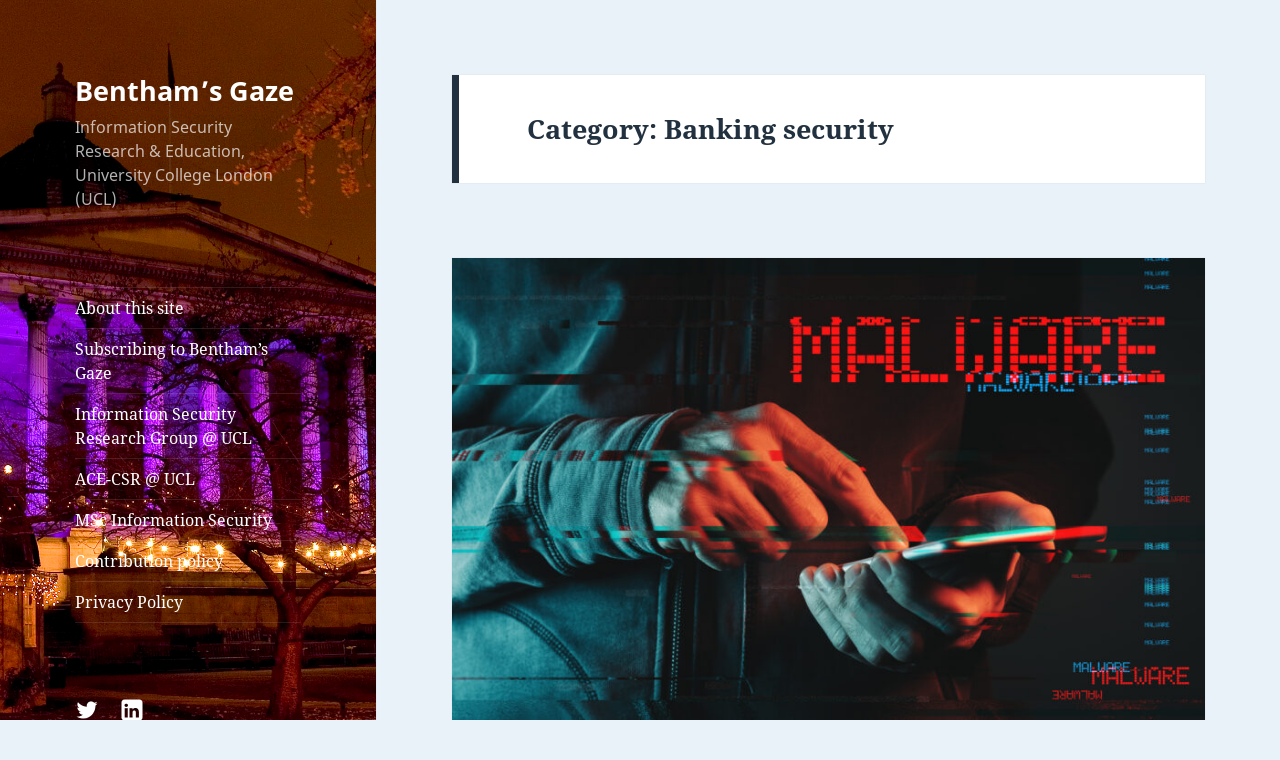

--- FILE ---
content_type: text/html; charset=UTF-8
request_url: https://www.benthamsgaze.org/category/banking-security/
body_size: 125470
content:
<!DOCTYPE html>
<html lang="en-GB" prefix="og: http://ogp.me/ns# fb: http://ogp.me/ns/fb#" class="no-js">
<head>
	<meta charset="UTF-8">
	<meta name="viewport" content="width=device-width, initial-scale=1.0">
	<link rel="profile" href="https://gmpg.org/xfn/11">
	<link rel="pingback" href="https://www.benthamsgaze.org/xmlrpc.php">
	<script>(function(html){html.className = html.className.replace(/\bno-js\b/,'js')})(document.documentElement);</script>
<title>Banking security &#8211; Bentham’s Gaze</title>
<meta name='robots' content='max-image-preview:large' />
	<style>img:is([sizes="auto" i], [sizes^="auto," i]) { contain-intrinsic-size: 3000px 1500px }</style>
	<link rel="alternate" type="application/rss+xml" title="Bentham’s Gaze &raquo; Feed" href="https://www.benthamsgaze.org/feed/" />
<link rel="alternate" type="application/rss+xml" title="Bentham’s Gaze &raquo; Comments Feed" href="https://www.benthamsgaze.org/comments/feed/" />
<link rel="alternate" type="application/rss+xml" title="Bentham’s Gaze &raquo; Banking security Category Feed" href="https://www.benthamsgaze.org/category/banking-security/feed/" />
<script>
window._wpemojiSettings = {"baseUrl":"https:\/\/s.w.org\/images\/core\/emoji\/15.1.0\/72x72\/","ext":".png","svgUrl":"https:\/\/s.w.org\/images\/core\/emoji\/15.1.0\/svg\/","svgExt":".svg","source":{"concatemoji":"https:\/\/www.benthamsgaze.org\/wp-includes\/js\/wp-emoji-release.min.js?ver=6.8.1"}};
/*! This file is auto-generated */
!function(i,n){var o,s,e;function c(e){try{var t={supportTests:e,timestamp:(new Date).valueOf()};sessionStorage.setItem(o,JSON.stringify(t))}catch(e){}}function p(e,t,n){e.clearRect(0,0,e.canvas.width,e.canvas.height),e.fillText(t,0,0);var t=new Uint32Array(e.getImageData(0,0,e.canvas.width,e.canvas.height).data),r=(e.clearRect(0,0,e.canvas.width,e.canvas.height),e.fillText(n,0,0),new Uint32Array(e.getImageData(0,0,e.canvas.width,e.canvas.height).data));return t.every(function(e,t){return e===r[t]})}function u(e,t,n){switch(t){case"flag":return n(e,"\ud83c\udff3\ufe0f\u200d\u26a7\ufe0f","\ud83c\udff3\ufe0f\u200b\u26a7\ufe0f")?!1:!n(e,"\ud83c\uddfa\ud83c\uddf3","\ud83c\uddfa\u200b\ud83c\uddf3")&&!n(e,"\ud83c\udff4\udb40\udc67\udb40\udc62\udb40\udc65\udb40\udc6e\udb40\udc67\udb40\udc7f","\ud83c\udff4\u200b\udb40\udc67\u200b\udb40\udc62\u200b\udb40\udc65\u200b\udb40\udc6e\u200b\udb40\udc67\u200b\udb40\udc7f");case"emoji":return!n(e,"\ud83d\udc26\u200d\ud83d\udd25","\ud83d\udc26\u200b\ud83d\udd25")}return!1}function f(e,t,n){var r="undefined"!=typeof WorkerGlobalScope&&self instanceof WorkerGlobalScope?new OffscreenCanvas(300,150):i.createElement("canvas"),a=r.getContext("2d",{willReadFrequently:!0}),o=(a.textBaseline="top",a.font="600 32px Arial",{});return e.forEach(function(e){o[e]=t(a,e,n)}),o}function t(e){var t=i.createElement("script");t.src=e,t.defer=!0,i.head.appendChild(t)}"undefined"!=typeof Promise&&(o="wpEmojiSettingsSupports",s=["flag","emoji"],n.supports={everything:!0,everythingExceptFlag:!0},e=new Promise(function(e){i.addEventListener("DOMContentLoaded",e,{once:!0})}),new Promise(function(t){var n=function(){try{var e=JSON.parse(sessionStorage.getItem(o));if("object"==typeof e&&"number"==typeof e.timestamp&&(new Date).valueOf()<e.timestamp+604800&&"object"==typeof e.supportTests)return e.supportTests}catch(e){}return null}();if(!n){if("undefined"!=typeof Worker&&"undefined"!=typeof OffscreenCanvas&&"undefined"!=typeof URL&&URL.createObjectURL&&"undefined"!=typeof Blob)try{var e="postMessage("+f.toString()+"("+[JSON.stringify(s),u.toString(),p.toString()].join(",")+"));",r=new Blob([e],{type:"text/javascript"}),a=new Worker(URL.createObjectURL(r),{name:"wpTestEmojiSupports"});return void(a.onmessage=function(e){c(n=e.data),a.terminate(),t(n)})}catch(e){}c(n=f(s,u,p))}t(n)}).then(function(e){for(var t in e)n.supports[t]=e[t],n.supports.everything=n.supports.everything&&n.supports[t],"flag"!==t&&(n.supports.everythingExceptFlag=n.supports.everythingExceptFlag&&n.supports[t]);n.supports.everythingExceptFlag=n.supports.everythingExceptFlag&&!n.supports.flag,n.DOMReady=!1,n.readyCallback=function(){n.DOMReady=!0}}).then(function(){return e}).then(function(){var e;n.supports.everything||(n.readyCallback(),(e=n.source||{}).concatemoji?t(e.concatemoji):e.wpemoji&&e.twemoji&&(t(e.twemoji),t(e.wpemoji)))}))}((window,document),window._wpemojiSettings);
</script>
<style id='wp-emoji-styles-inline-css'>

	img.wp-smiley, img.emoji {
		display: inline !important;
		border: none !important;
		box-shadow: none !important;
		height: 1em !important;
		width: 1em !important;
		margin: 0 0.07em !important;
		vertical-align: -0.1em !important;
		background: none !important;
		padding: 0 !important;
	}
</style>
<link rel='stylesheet' id='wp-block-library-css' href='https://www.benthamsgaze.org/wp-includes/css/dist/block-library/style.min.css?ver=6.8.1' media='all' />
<style id='wp-block-library-theme-inline-css'>
.wp-block-audio :where(figcaption){color:#555;font-size:13px;text-align:center}.is-dark-theme .wp-block-audio :where(figcaption){color:#ffffffa6}.wp-block-audio{margin:0 0 1em}.wp-block-code{border:1px solid #ccc;border-radius:4px;font-family:Menlo,Consolas,monaco,monospace;padding:.8em 1em}.wp-block-embed :where(figcaption){color:#555;font-size:13px;text-align:center}.is-dark-theme .wp-block-embed :where(figcaption){color:#ffffffa6}.wp-block-embed{margin:0 0 1em}.blocks-gallery-caption{color:#555;font-size:13px;text-align:center}.is-dark-theme .blocks-gallery-caption{color:#ffffffa6}:root :where(.wp-block-image figcaption){color:#555;font-size:13px;text-align:center}.is-dark-theme :root :where(.wp-block-image figcaption){color:#ffffffa6}.wp-block-image{margin:0 0 1em}.wp-block-pullquote{border-bottom:4px solid;border-top:4px solid;color:currentColor;margin-bottom:1.75em}.wp-block-pullquote cite,.wp-block-pullquote footer,.wp-block-pullquote__citation{color:currentColor;font-size:.8125em;font-style:normal;text-transform:uppercase}.wp-block-quote{border-left:.25em solid;margin:0 0 1.75em;padding-left:1em}.wp-block-quote cite,.wp-block-quote footer{color:currentColor;font-size:.8125em;font-style:normal;position:relative}.wp-block-quote:where(.has-text-align-right){border-left:none;border-right:.25em solid;padding-left:0;padding-right:1em}.wp-block-quote:where(.has-text-align-center){border:none;padding-left:0}.wp-block-quote.is-large,.wp-block-quote.is-style-large,.wp-block-quote:where(.is-style-plain){border:none}.wp-block-search .wp-block-search__label{font-weight:700}.wp-block-search__button{border:1px solid #ccc;padding:.375em .625em}:where(.wp-block-group.has-background){padding:1.25em 2.375em}.wp-block-separator.has-css-opacity{opacity:.4}.wp-block-separator{border:none;border-bottom:2px solid;margin-left:auto;margin-right:auto}.wp-block-separator.has-alpha-channel-opacity{opacity:1}.wp-block-separator:not(.is-style-wide):not(.is-style-dots){width:100px}.wp-block-separator.has-background:not(.is-style-dots){border-bottom:none;height:1px}.wp-block-separator.has-background:not(.is-style-wide):not(.is-style-dots){height:2px}.wp-block-table{margin:0 0 1em}.wp-block-table td,.wp-block-table th{word-break:normal}.wp-block-table :where(figcaption){color:#555;font-size:13px;text-align:center}.is-dark-theme .wp-block-table :where(figcaption){color:#ffffffa6}.wp-block-video :where(figcaption){color:#555;font-size:13px;text-align:center}.is-dark-theme .wp-block-video :where(figcaption){color:#ffffffa6}.wp-block-video{margin:0 0 1em}:root :where(.wp-block-template-part.has-background){margin-bottom:0;margin-top:0;padding:1.25em 2.375em}
</style>
<style id='classic-theme-styles-inline-css'>
/*! This file is auto-generated */
.wp-block-button__link{color:#fff;background-color:#32373c;border-radius:9999px;box-shadow:none;text-decoration:none;padding:calc(.667em + 2px) calc(1.333em + 2px);font-size:1.125em}.wp-block-file__button{background:#32373c;color:#fff;text-decoration:none}
</style>
<style id='co-authors-plus-coauthors-style-inline-css'>
.wp-block-co-authors-plus-coauthors.is-layout-flow [class*=wp-block-co-authors-plus]{display:inline}

</style>
<style id='co-authors-plus-avatar-style-inline-css'>
.wp-block-co-authors-plus-avatar :where(img){height:auto;max-width:100%;vertical-align:bottom}.wp-block-co-authors-plus-coauthors.is-layout-flow .wp-block-co-authors-plus-avatar :where(img){vertical-align:middle}.wp-block-co-authors-plus-avatar:is(.alignleft,.alignright){display:table}.wp-block-co-authors-plus-avatar.aligncenter{display:table;margin-inline:auto}

</style>
<style id='co-authors-plus-image-style-inline-css'>
.wp-block-co-authors-plus-image{margin-bottom:0}.wp-block-co-authors-plus-image :where(img){height:auto;max-width:100%;vertical-align:bottom}.wp-block-co-authors-plus-coauthors.is-layout-flow .wp-block-co-authors-plus-image :where(img){vertical-align:middle}.wp-block-co-authors-plus-image:is(.alignfull,.alignwide) :where(img){width:100%}.wp-block-co-authors-plus-image:is(.alignleft,.alignright){display:table}.wp-block-co-authors-plus-image.aligncenter{display:table;margin-inline:auto}

</style>
<style id='global-styles-inline-css'>
:root{--wp--preset--aspect-ratio--square: 1;--wp--preset--aspect-ratio--4-3: 4/3;--wp--preset--aspect-ratio--3-4: 3/4;--wp--preset--aspect-ratio--3-2: 3/2;--wp--preset--aspect-ratio--2-3: 2/3;--wp--preset--aspect-ratio--16-9: 16/9;--wp--preset--aspect-ratio--9-16: 9/16;--wp--preset--color--black: #000000;--wp--preset--color--cyan-bluish-gray: #abb8c3;--wp--preset--color--white: #fff;--wp--preset--color--pale-pink: #f78da7;--wp--preset--color--vivid-red: #cf2e2e;--wp--preset--color--luminous-vivid-orange: #ff6900;--wp--preset--color--luminous-vivid-amber: #fcb900;--wp--preset--color--light-green-cyan: #7bdcb5;--wp--preset--color--vivid-green-cyan: #00d084;--wp--preset--color--pale-cyan-blue: #8ed1fc;--wp--preset--color--vivid-cyan-blue: #0693e3;--wp--preset--color--vivid-purple: #9b51e0;--wp--preset--color--dark-gray: #111;--wp--preset--color--light-gray: #f1f1f1;--wp--preset--color--yellow: #f4ca16;--wp--preset--color--dark-brown: #352712;--wp--preset--color--medium-pink: #e53b51;--wp--preset--color--light-pink: #ffe5d1;--wp--preset--color--dark-purple: #2e2256;--wp--preset--color--purple: #674970;--wp--preset--color--blue-gray: #22313f;--wp--preset--color--bright-blue: #55c3dc;--wp--preset--color--light-blue: #e9f2f9;--wp--preset--gradient--vivid-cyan-blue-to-vivid-purple: linear-gradient(135deg,rgba(6,147,227,1) 0%,rgb(155,81,224) 100%);--wp--preset--gradient--light-green-cyan-to-vivid-green-cyan: linear-gradient(135deg,rgb(122,220,180) 0%,rgb(0,208,130) 100%);--wp--preset--gradient--luminous-vivid-amber-to-luminous-vivid-orange: linear-gradient(135deg,rgba(252,185,0,1) 0%,rgba(255,105,0,1) 100%);--wp--preset--gradient--luminous-vivid-orange-to-vivid-red: linear-gradient(135deg,rgba(255,105,0,1) 0%,rgb(207,46,46) 100%);--wp--preset--gradient--very-light-gray-to-cyan-bluish-gray: linear-gradient(135deg,rgb(238,238,238) 0%,rgb(169,184,195) 100%);--wp--preset--gradient--cool-to-warm-spectrum: linear-gradient(135deg,rgb(74,234,220) 0%,rgb(151,120,209) 20%,rgb(207,42,186) 40%,rgb(238,44,130) 60%,rgb(251,105,98) 80%,rgb(254,248,76) 100%);--wp--preset--gradient--blush-light-purple: linear-gradient(135deg,rgb(255,206,236) 0%,rgb(152,150,240) 100%);--wp--preset--gradient--blush-bordeaux: linear-gradient(135deg,rgb(254,205,165) 0%,rgb(254,45,45) 50%,rgb(107,0,62) 100%);--wp--preset--gradient--luminous-dusk: linear-gradient(135deg,rgb(255,203,112) 0%,rgb(199,81,192) 50%,rgb(65,88,208) 100%);--wp--preset--gradient--pale-ocean: linear-gradient(135deg,rgb(255,245,203) 0%,rgb(182,227,212) 50%,rgb(51,167,181) 100%);--wp--preset--gradient--electric-grass: linear-gradient(135deg,rgb(202,248,128) 0%,rgb(113,206,126) 100%);--wp--preset--gradient--midnight: linear-gradient(135deg,rgb(2,3,129) 0%,rgb(40,116,252) 100%);--wp--preset--gradient--dark-gray-gradient-gradient: linear-gradient(90deg, rgba(17,17,17,1) 0%, rgba(42,42,42,1) 100%);--wp--preset--gradient--light-gray-gradient: linear-gradient(90deg, rgba(241,241,241,1) 0%, rgba(215,215,215,1) 100%);--wp--preset--gradient--white-gradient: linear-gradient(90deg, rgba(255,255,255,1) 0%, rgba(230,230,230,1) 100%);--wp--preset--gradient--yellow-gradient: linear-gradient(90deg, rgba(244,202,22,1) 0%, rgba(205,168,10,1) 100%);--wp--preset--gradient--dark-brown-gradient: linear-gradient(90deg, rgba(53,39,18,1) 0%, rgba(91,67,31,1) 100%);--wp--preset--gradient--medium-pink-gradient: linear-gradient(90deg, rgba(229,59,81,1) 0%, rgba(209,28,51,1) 100%);--wp--preset--gradient--light-pink-gradient: linear-gradient(90deg, rgba(255,229,209,1) 0%, rgba(255,200,158,1) 100%);--wp--preset--gradient--dark-purple-gradient: linear-gradient(90deg, rgba(46,34,86,1) 0%, rgba(66,48,123,1) 100%);--wp--preset--gradient--purple-gradient: linear-gradient(90deg, rgba(103,73,112,1) 0%, rgba(131,93,143,1) 100%);--wp--preset--gradient--blue-gray-gradient: linear-gradient(90deg, rgba(34,49,63,1) 0%, rgba(52,75,96,1) 100%);--wp--preset--gradient--bright-blue-gradient: linear-gradient(90deg, rgba(85,195,220,1) 0%, rgba(43,180,211,1) 100%);--wp--preset--gradient--light-blue-gradient: linear-gradient(90deg, rgba(233,242,249,1) 0%, rgba(193,218,238,1) 100%);--wp--preset--font-size--small: 13px;--wp--preset--font-size--medium: 20px;--wp--preset--font-size--large: 36px;--wp--preset--font-size--x-large: 42px;--wp--preset--spacing--20: 0.44rem;--wp--preset--spacing--30: 0.67rem;--wp--preset--spacing--40: 1rem;--wp--preset--spacing--50: 1.5rem;--wp--preset--spacing--60: 2.25rem;--wp--preset--spacing--70: 3.38rem;--wp--preset--spacing--80: 5.06rem;--wp--preset--shadow--natural: 6px 6px 9px rgba(0, 0, 0, 0.2);--wp--preset--shadow--deep: 12px 12px 50px rgba(0, 0, 0, 0.4);--wp--preset--shadow--sharp: 6px 6px 0px rgba(0, 0, 0, 0.2);--wp--preset--shadow--outlined: 6px 6px 0px -3px rgba(255, 255, 255, 1), 6px 6px rgba(0, 0, 0, 1);--wp--preset--shadow--crisp: 6px 6px 0px rgba(0, 0, 0, 1);}:where(.is-layout-flex){gap: 0.5em;}:where(.is-layout-grid){gap: 0.5em;}body .is-layout-flex{display: flex;}.is-layout-flex{flex-wrap: wrap;align-items: center;}.is-layout-flex > :is(*, div){margin: 0;}body .is-layout-grid{display: grid;}.is-layout-grid > :is(*, div){margin: 0;}:where(.wp-block-columns.is-layout-flex){gap: 2em;}:where(.wp-block-columns.is-layout-grid){gap: 2em;}:where(.wp-block-post-template.is-layout-flex){gap: 1.25em;}:where(.wp-block-post-template.is-layout-grid){gap: 1.25em;}.has-black-color{color: var(--wp--preset--color--black) !important;}.has-cyan-bluish-gray-color{color: var(--wp--preset--color--cyan-bluish-gray) !important;}.has-white-color{color: var(--wp--preset--color--white) !important;}.has-pale-pink-color{color: var(--wp--preset--color--pale-pink) !important;}.has-vivid-red-color{color: var(--wp--preset--color--vivid-red) !important;}.has-luminous-vivid-orange-color{color: var(--wp--preset--color--luminous-vivid-orange) !important;}.has-luminous-vivid-amber-color{color: var(--wp--preset--color--luminous-vivid-amber) !important;}.has-light-green-cyan-color{color: var(--wp--preset--color--light-green-cyan) !important;}.has-vivid-green-cyan-color{color: var(--wp--preset--color--vivid-green-cyan) !important;}.has-pale-cyan-blue-color{color: var(--wp--preset--color--pale-cyan-blue) !important;}.has-vivid-cyan-blue-color{color: var(--wp--preset--color--vivid-cyan-blue) !important;}.has-vivid-purple-color{color: var(--wp--preset--color--vivid-purple) !important;}.has-black-background-color{background-color: var(--wp--preset--color--black) !important;}.has-cyan-bluish-gray-background-color{background-color: var(--wp--preset--color--cyan-bluish-gray) !important;}.has-white-background-color{background-color: var(--wp--preset--color--white) !important;}.has-pale-pink-background-color{background-color: var(--wp--preset--color--pale-pink) !important;}.has-vivid-red-background-color{background-color: var(--wp--preset--color--vivid-red) !important;}.has-luminous-vivid-orange-background-color{background-color: var(--wp--preset--color--luminous-vivid-orange) !important;}.has-luminous-vivid-amber-background-color{background-color: var(--wp--preset--color--luminous-vivid-amber) !important;}.has-light-green-cyan-background-color{background-color: var(--wp--preset--color--light-green-cyan) !important;}.has-vivid-green-cyan-background-color{background-color: var(--wp--preset--color--vivid-green-cyan) !important;}.has-pale-cyan-blue-background-color{background-color: var(--wp--preset--color--pale-cyan-blue) !important;}.has-vivid-cyan-blue-background-color{background-color: var(--wp--preset--color--vivid-cyan-blue) !important;}.has-vivid-purple-background-color{background-color: var(--wp--preset--color--vivid-purple) !important;}.has-black-border-color{border-color: var(--wp--preset--color--black) !important;}.has-cyan-bluish-gray-border-color{border-color: var(--wp--preset--color--cyan-bluish-gray) !important;}.has-white-border-color{border-color: var(--wp--preset--color--white) !important;}.has-pale-pink-border-color{border-color: var(--wp--preset--color--pale-pink) !important;}.has-vivid-red-border-color{border-color: var(--wp--preset--color--vivid-red) !important;}.has-luminous-vivid-orange-border-color{border-color: var(--wp--preset--color--luminous-vivid-orange) !important;}.has-luminous-vivid-amber-border-color{border-color: var(--wp--preset--color--luminous-vivid-amber) !important;}.has-light-green-cyan-border-color{border-color: var(--wp--preset--color--light-green-cyan) !important;}.has-vivid-green-cyan-border-color{border-color: var(--wp--preset--color--vivid-green-cyan) !important;}.has-pale-cyan-blue-border-color{border-color: var(--wp--preset--color--pale-cyan-blue) !important;}.has-vivid-cyan-blue-border-color{border-color: var(--wp--preset--color--vivid-cyan-blue) !important;}.has-vivid-purple-border-color{border-color: var(--wp--preset--color--vivid-purple) !important;}.has-vivid-cyan-blue-to-vivid-purple-gradient-background{background: var(--wp--preset--gradient--vivid-cyan-blue-to-vivid-purple) !important;}.has-light-green-cyan-to-vivid-green-cyan-gradient-background{background: var(--wp--preset--gradient--light-green-cyan-to-vivid-green-cyan) !important;}.has-luminous-vivid-amber-to-luminous-vivid-orange-gradient-background{background: var(--wp--preset--gradient--luminous-vivid-amber-to-luminous-vivid-orange) !important;}.has-luminous-vivid-orange-to-vivid-red-gradient-background{background: var(--wp--preset--gradient--luminous-vivid-orange-to-vivid-red) !important;}.has-very-light-gray-to-cyan-bluish-gray-gradient-background{background: var(--wp--preset--gradient--very-light-gray-to-cyan-bluish-gray) !important;}.has-cool-to-warm-spectrum-gradient-background{background: var(--wp--preset--gradient--cool-to-warm-spectrum) !important;}.has-blush-light-purple-gradient-background{background: var(--wp--preset--gradient--blush-light-purple) !important;}.has-blush-bordeaux-gradient-background{background: var(--wp--preset--gradient--blush-bordeaux) !important;}.has-luminous-dusk-gradient-background{background: var(--wp--preset--gradient--luminous-dusk) !important;}.has-pale-ocean-gradient-background{background: var(--wp--preset--gradient--pale-ocean) !important;}.has-electric-grass-gradient-background{background: var(--wp--preset--gradient--electric-grass) !important;}.has-midnight-gradient-background{background: var(--wp--preset--gradient--midnight) !important;}.has-small-font-size{font-size: var(--wp--preset--font-size--small) !important;}.has-medium-font-size{font-size: var(--wp--preset--font-size--medium) !important;}.has-large-font-size{font-size: var(--wp--preset--font-size--large) !important;}.has-x-large-font-size{font-size: var(--wp--preset--font-size--x-large) !important;}
:where(.wp-block-post-template.is-layout-flex){gap: 1.25em;}:where(.wp-block-post-template.is-layout-grid){gap: 1.25em;}
:where(.wp-block-columns.is-layout-flex){gap: 2em;}:where(.wp-block-columns.is-layout-grid){gap: 2em;}
:root :where(.wp-block-pullquote){font-size: 1.5em;line-height: 1.6;}
</style>
<link rel='stylesheet' id='parent-style-css' href='https://www.benthamsgaze.org/wp-content/themes/twentyfifteen/style.css?ver=6.8.1' media='all' />
<link rel='stylesheet' id='twentyfifteen-fonts-css' href='https://www.benthamsgaze.org/wp-content/themes/twentyfifteen-child/fonts.css' media='all' />
<link rel='stylesheet' id='genericons-css' href='https://www.benthamsgaze.org/wp-content/themes/twentyfifteen/genericons/genericons.css?ver=20201026' media='all' />
<link rel='stylesheet' id='twentyfifteen-style-css' href='https://www.benthamsgaze.org/wp-content/themes/twentyfifteen-child/style.css?ver=20250415' media='all' />
<style id='twentyfifteen-style-inline-css'>
	/* Color Scheme */

	/* Background Color */
	body {
		background-color: #e9f2f9;
	}

	/* Sidebar Background Color */
	body:before,
	.site-header {
		background-color: #55c3dc;
	}

	/* Box Background Color */
	.post-navigation,
	.pagination,
	.secondary,
	.site-footer,
	.hentry,
	.page-header,
	.page-content,
	.comments-area,
	.widecolumn {
		background-color: #ffffff;
	}

	/* Box Background Color */
	button,
	input[type="button"],
	input[type="reset"],
	input[type="submit"],
	.pagination .prev,
	.pagination .next,
	.widget_calendar tbody a,
	.widget_calendar tbody a:hover,
	.widget_calendar tbody a:focus,
	.page-links a,
	.page-links a:hover,
	.page-links a:focus,
	.sticky-post {
		color: #ffffff;
	}

	/* Main Text Color */
	button,
	input[type="button"],
	input[type="reset"],
	input[type="submit"],
	.pagination .prev,
	.pagination .next,
	.widget_calendar tbody a,
	.page-links a,
	.sticky-post {
		background-color: #22313f;
	}

	/* Main Text Color */
	body,
	blockquote cite,
	blockquote small,
	a,
	.dropdown-toggle:after,
	.image-navigation a:hover,
	.image-navigation a:focus,
	.comment-navigation a:hover,
	.comment-navigation a:focus,
	.widget-title,
	.entry-footer a:hover,
	.entry-footer a:focus,
	.comment-metadata a:hover,
	.comment-metadata a:focus,
	.pingback .edit-link a:hover,
	.pingback .edit-link a:focus,
	.comment-list .reply a:hover,
	.comment-list .reply a:focus,
	.site-info a:hover,
	.site-info a:focus {
		color: #22313f;
	}

	/* Main Text Color */
	.entry-content a,
	.entry-summary a,
	.page-content a,
	.comment-content a,
	.pingback .comment-body > a,
	.author-description a,
	.taxonomy-description a,
	.textwidget a,
	.entry-footer a:hover,
	.comment-metadata a:hover,
	.pingback .edit-link a:hover,
	.comment-list .reply a:hover,
	.site-info a:hover {
		border-color: #22313f;
	}

	/* Secondary Text Color */
	button:hover,
	button:focus,
	input[type="button"]:hover,
	input[type="button"]:focus,
	input[type="reset"]:hover,
	input[type="reset"]:focus,
	input[type="submit"]:hover,
	input[type="submit"]:focus,
	.pagination .prev:hover,
	.pagination .prev:focus,
	.pagination .next:hover,
	.pagination .next:focus,
	.widget_calendar tbody a:hover,
	.widget_calendar tbody a:focus,
	.page-links a:hover,
	.page-links a:focus {
		background-color: rgba( 34, 49, 63, 0.7);
	}

	/* Secondary Text Color */
	blockquote,
	a:hover,
	a:focus,
	.main-navigation .menu-item-description,
	.post-navigation .meta-nav,
	.post-navigation a:hover .post-title,
	.post-navigation a:focus .post-title,
	.image-navigation,
	.image-navigation a,
	.comment-navigation,
	.comment-navigation a,
	.widget,
	.author-heading,
	.entry-footer,
	.entry-footer a,
	.taxonomy-description,
	.page-links > .page-links-title,
	.entry-caption,
	.comment-author,
	.comment-metadata,
	.comment-metadata a,
	.pingback .edit-link,
	.pingback .edit-link a,
	.post-password-form label,
	.comment-form label,
	.comment-notes,
	.comment-awaiting-moderation,
	.logged-in-as,
	.form-allowed-tags,
	.no-comments,
	.site-info,
	.site-info a,
	.wp-caption-text,
	.gallery-caption,
	.comment-list .reply a,
	.widecolumn label,
	.widecolumn .mu_register label {
		color: rgba( 34, 49, 63, 0.7);
	}

	/* Secondary Text Color */
	blockquote,
	.logged-in-as a:hover,
	.comment-author a:hover {
		border-color: rgba( 34, 49, 63, 0.7);
	}

	/* Border Color */
	hr,
	.dropdown-toggle:hover,
	.dropdown-toggle:focus {
		background-color: rgba( 34, 49, 63, 0.1);
	}

	/* Border Color */
	pre,
	abbr[title],
	table,
	th,
	td,
	input,
	textarea,
	.main-navigation ul,
	.main-navigation li,
	.post-navigation,
	.post-navigation div + div,
	.pagination,
	.comment-navigation,
	.widget li,
	.widget_categories .children,
	.widget_nav_menu .sub-menu,
	.widget_pages .children,
	.site-header,
	.site-footer,
	.hentry + .hentry,
	.author-info,
	.entry-content .page-links a,
	.page-links > span,
	.page-header,
	.comments-area,
	.comment-list + .comment-respond,
	.comment-list article,
	.comment-list .pingback,
	.comment-list .trackback,
	.comment-list .reply a,
	.no-comments {
		border-color: rgba( 34, 49, 63, 0.1);
	}

	/* Border Focus Color */
	a:focus,
	button:focus,
	input:focus {
		outline-color: rgba( 34, 49, 63, 0.3);
	}

	input:focus,
	textarea:focus {
		border-color: rgba( 34, 49, 63, 0.3);
	}

	/* Sidebar Link Color */
	.secondary-toggle:before {
		color: #ffffff;
	}

	.site-title a,
	.site-description {
		color: #ffffff;
	}

	/* Sidebar Text Color */
	.site-title a:hover,
	.site-title a:focus {
		color: rgba( 255, 255, 255, 0.7);
	}

	/* Sidebar Border Color */
	.secondary-toggle {
		border-color: rgba( 255, 255, 255, 0.1);
	}

	/* Sidebar Border Focus Color */
	.secondary-toggle:hover,
	.secondary-toggle:focus {
		border-color: rgba( 255, 255, 255, 0.3);
	}

	.site-title a {
		outline-color: rgba( 255, 255, 255, 0.3);
	}

	/* Meta Background Color */
	.entry-footer {
		background-color: #f1f1f1;
	}

	@media screen and (min-width: 38.75em) {
		/* Main Text Color */
		.page-header {
			border-color: #22313f;
		}
	}

	@media screen and (min-width: 59.6875em) {
		/* Make sure its transparent on desktop */
		.site-header,
		.secondary {
			background-color: transparent;
		}

		/* Sidebar Background Color */
		.widget button,
		.widget input[type="button"],
		.widget input[type="reset"],
		.widget input[type="submit"],
		.widget_calendar tbody a,
		.widget_calendar tbody a:hover,
		.widget_calendar tbody a:focus {
			color: #55c3dc;
		}

		/* Sidebar Link Color */
		.secondary a,
		.dropdown-toggle:after,
		.widget-title,
		.widget blockquote cite,
		.widget blockquote small {
			color: #ffffff;
		}

		.widget button,
		.widget input[type="button"],
		.widget input[type="reset"],
		.widget input[type="submit"],
		.widget_calendar tbody a {
			background-color: #ffffff;
		}

		.textwidget a {
			border-color: #ffffff;
		}

		/* Sidebar Text Color */
		.secondary a:hover,
		.secondary a:focus,
		.main-navigation .menu-item-description,
		.widget,
		.widget blockquote,
		.widget .wp-caption-text,
		.widget .gallery-caption {
			color: rgba( 255, 255, 255, 0.7);
		}

		.widget button:hover,
		.widget button:focus,
		.widget input[type="button"]:hover,
		.widget input[type="button"]:focus,
		.widget input[type="reset"]:hover,
		.widget input[type="reset"]:focus,
		.widget input[type="submit"]:hover,
		.widget input[type="submit"]:focus,
		.widget_calendar tbody a:hover,
		.widget_calendar tbody a:focus {
			background-color: rgba( 255, 255, 255, 0.7);
		}

		.widget blockquote {
			border-color: rgba( 255, 255, 255, 0.7);
		}

		/* Sidebar Border Color */
		.main-navigation ul,
		.main-navigation li,
		.widget input,
		.widget textarea,
		.widget table,
		.widget th,
		.widget td,
		.widget pre,
		.widget li,
		.widget_categories .children,
		.widget_nav_menu .sub-menu,
		.widget_pages .children,
		.widget abbr[title] {
			border-color: rgba( 255, 255, 255, 0.1);
		}

		.dropdown-toggle:hover,
		.dropdown-toggle:focus,
		.widget hr {
			background-color: rgba( 255, 255, 255, 0.1);
		}

		.widget input:focus,
		.widget textarea:focus {
			border-color: rgba( 255, 255, 255, 0.3);
		}

		.sidebar a:focus,
		.dropdown-toggle:focus {
			outline-color: rgba( 255, 255, 255, 0.3);
		}
	}
</style>
<link rel='stylesheet' id='twentyfifteen-block-style-css' href='https://www.benthamsgaze.org/wp-content/themes/twentyfifteen/css/blocks.css?ver=20240715' media='all' />
<style id='akismet-widget-style-inline-css'>

			.a-stats {
				--akismet-color-mid-green: #357b49;
				--akismet-color-white: #fff;
				--akismet-color-light-grey: #f6f7f7;

				max-width: 350px;
				width: auto;
			}

			.a-stats * {
				all: unset;
				box-sizing: border-box;
			}

			.a-stats strong {
				font-weight: 600;
			}

			.a-stats a.a-stats__link,
			.a-stats a.a-stats__link:visited,
			.a-stats a.a-stats__link:active {
				background: var(--akismet-color-mid-green);
				border: none;
				box-shadow: none;
				border-radius: 8px;
				color: var(--akismet-color-white);
				cursor: pointer;
				display: block;
				font-family: -apple-system, BlinkMacSystemFont, 'Segoe UI', 'Roboto', 'Oxygen-Sans', 'Ubuntu', 'Cantarell', 'Helvetica Neue', sans-serif;
				font-weight: 500;
				padding: 12px;
				text-align: center;
				text-decoration: none;
				transition: all 0.2s ease;
			}

			/* Extra specificity to deal with TwentyTwentyOne focus style */
			.widget .a-stats a.a-stats__link:focus {
				background: var(--akismet-color-mid-green);
				color: var(--akismet-color-white);
				text-decoration: none;
			}

			.a-stats a.a-stats__link:hover {
				filter: brightness(110%);
				box-shadow: 0 4px 12px rgba(0, 0, 0, 0.06), 0 0 2px rgba(0, 0, 0, 0.16);
			}

			.a-stats .count {
				color: var(--akismet-color-white);
				display: block;
				font-size: 1.5em;
				line-height: 1.4;
				padding: 0 13px;
				white-space: nowrap;
			}
		
</style>
<script src="https://www.benthamsgaze.org/wp-includes/js/jquery/jquery.min.js?ver=3.7.1" id="jquery-core-js"></script>
<script src="https://www.benthamsgaze.org/wp-includes/js/jquery/jquery-migrate.min.js?ver=3.4.1" id="jquery-migrate-js"></script>
<script id="twentyfifteen-script-js-extra">
var screenReaderText = {"expand":"<span class=\"screen-reader-text\">expand child menu<\/span>","collapse":"<span class=\"screen-reader-text\">collapse child menu<\/span>"};
</script>
<script src="https://www.benthamsgaze.org/wp-content/themes/twentyfifteen/js/functions.js?ver=20250303" id="twentyfifteen-script-js" defer data-wp-strategy="defer"></script>
<link rel="https://api.w.org/" href="https://www.benthamsgaze.org/wp-json/" /><link rel="alternate" title="JSON" type="application/json" href="https://www.benthamsgaze.org/wp-json/wp/v2/categories/25" /><link rel="EditURI" type="application/rsd+xml" title="RSD" href="https://www.benthamsgaze.org/xmlrpc.php?rsd" />
<meta name="generator" content="WordPress 6.8.1" />
		<meta name="referrer" content="no-referrer" />
		<meta name="google-site-verification" content="bXJbar9cdv8SB0s_UZLmxtebUTcR-F11thJMbdjwtVg" />
                <link rel="icon" type="image/vnd.microsoft.icon" href="https://benthamsgaze.org/favicon.ico" />
    <style>.recentcomments a{display:inline !important;padding:0 !important;margin:0 !important;}</style>		<style type="text/css" id="twentyfifteen-header-css">
				.site-header {

			/*
			 * No shorthand so the Customizer can override individual properties.
			 * @see https://core.trac.wordpress.org/ticket/31460
			 */
			background-image: url(https://www.benthamsgaze.org/wp-content/uploads/2015/03/UCL_Night3-lg.jpg);
			background-repeat: no-repeat;
			background-position: 50% 50%;
			-webkit-background-size: cover;
			-moz-background-size:    cover;
			-o-background-size:      cover;
			background-size:         cover;
		}

		@media screen and (min-width: 59.6875em) {
			body:before {

				/*
				 * No shorthand so the Customizer can override individual properties.
				 * @see https://core.trac.wordpress.org/ticket/31460
				 */
				background-image: url(https://www.benthamsgaze.org/wp-content/uploads/2015/03/UCL_Night3-lg.jpg);
				background-repeat: no-repeat;
				background-position: 100% 50%;
				-webkit-background-size: cover;
				-moz-background-size:    cover;
				-o-background-size:      cover;
				background-size:         cover;
				border-right: 0;
			}

			.site-header {
				background: transparent;
			}
		}
				</style>
		
<!-- START - Open Graph and Twitter Card Tags 3.3.5 -->
 <!-- Facebook Open Graph -->
  <meta property="og:locale" content="en_GB"/>
  <meta property="og:site_name" content="Bentham’s Gaze"/>
  <meta property="og:title" content="Banking security"/>
  <meta property="og:url" content="https://www.benthamsgaze.org/category/banking-security/"/>
  <meta property="og:type" content="article"/>
  <meta property="og:description" content="Information Security Research &amp; Education, University College London (UCL)"/>
  <meta property="og:image" content="https://www.benthamsgaze.org/wp-content/uploads/2015/03/UCL_Night3-lg.jpg"/>
  <meta property="og:image:url" content="https://www.benthamsgaze.org/wp-content/uploads/2015/03/UCL_Night3-lg.jpg"/>
  <meta property="og:image:secure_url" content="https://www.benthamsgaze.org/wp-content/uploads/2015/03/UCL_Night3-lg.jpg"/>
  <meta property="article:publisher" content="https://www.facebook.com/uclmscisec/"/>
 <!-- Google+ / Schema.org -->
  <meta itemprop="name" content="Banking security"/>
  <meta itemprop="headline" content="Banking security"/>
  <meta itemprop="description" content="Information Security Research &amp; Education, University College London (UCL)"/>
  <meta itemprop="image" content="https://www.benthamsgaze.org/wp-content/uploads/2015/03/UCL_Night3-lg.jpg"/>
  <!--<meta itemprop="publisher" content="Bentham’s Gaze"/>--> <!-- To solve: The attribute publisher.itemtype has an invalid value -->
 <!-- Twitter Cards -->
  <meta name="twitter:title" content="Banking security"/>
  <meta name="twitter:url" content="https://www.benthamsgaze.org/category/banking-security/"/>
  <meta name="twitter:description" content="Information Security Research &amp; Education, University College London (UCL)"/>
  <meta name="twitter:image" content="https://www.benthamsgaze.org/wp-content/uploads/2015/03/UCL_Night3-lg.jpg"/>
  <meta name="twitter:card" content="summary_large_image"/>
  <meta name="twitter:site" content="@uclisec"/>
 <!-- SEO -->
  <meta name="description" content="Information Security Research &amp; Education, University College London (UCL)"/>
  <meta name="publisher" content="Bentham’s Gaze"/>
 <!-- Misc. tags -->
 <!-- is_category -->
<!-- END - Open Graph and Twitter Card Tags 3.3.5 -->
	
</head>

<body class="archive category category-banking-security category-25 wp-embed-responsive wp-theme-twentyfifteen wp-child-theme-twentyfifteen-child">
<div id="page" class="hfeed site">
	<a class="skip-link screen-reader-text" href="#content">
		Skip to content	</a>

	<div id="sidebar" class="sidebar">
		<header id="masthead" class="site-header">
			<div class="site-branding">
										<p class="site-title"><a href="https://www.benthamsgaze.org/" rel="home" >Bentham’s Gaze</a></p>
												<p class="site-description">Information Security Research &amp; Education, University College London (UCL)</p>
										<button class="secondary-toggle">Menu and widgets</button>
			</div><!-- .site-branding -->
		</header><!-- .site-header -->

			<div id="secondary" class="secondary">

					<nav id="site-navigation" class="main-navigation">
				<div class="menu-top-menu-container"><ul id="menu-top-menu" class="nav-menu"><li id="menu-item-6" class="menu-item menu-item-type-post_type menu-item-object-page menu-item-6"><a href="https://www.benthamsgaze.org/about/">About this site</a></li>
<li id="menu-item-1529" class="menu-item menu-item-type-post_type menu-item-object-page menu-item-1529"><a href="https://www.benthamsgaze.org/subscribing-to-benthams-gaze/">Subscribing to Bentham’s Gaze</a></li>
<li id="menu-item-9" class="menu-item menu-item-type-custom menu-item-object-custom menu-item-9"><a href="https://sec.cs.ucl.ac.uk/">Information  Security Research Group @ UCL</a></li>
<li id="menu-item-10" class="menu-item menu-item-type-custom menu-item-object-custom menu-item-10"><a href="https://www.ucl.ac.uk/cybersecurity-centre-of-excellence/">ACE-CSR @ UCL</a></li>
<li id="menu-item-51" class="menu-item menu-item-type-custom menu-item-object-custom menu-item-51"><a href="https://www.ucl.ac.uk/computer-science/study/postgraduate-taught/information-security-msc">MSc Information Security</a></li>
<li id="menu-item-56" class="menu-item menu-item-type-post_type menu-item-object-page menu-item-56"><a href="https://www.benthamsgaze.org/contribution-policy/">Contribution policy</a></li>
<li id="menu-item-2306" class="menu-item menu-item-type-post_type menu-item-object-page menu-item-privacy-policy menu-item-2306"><a rel="privacy-policy" href="https://www.benthamsgaze.org/privacy-policy/">Privacy Policy</a></li>
</ul></div>			</nav><!-- .main-navigation -->
		
					<nav id="social-navigation" class="social-navigation">
				<div class="menu-social-links-container"><ul id="menu-social-links" class="menu"><li id="menu-item-230" class="menu-item menu-item-type-custom menu-item-object-custom menu-item-230"><a href="https://twitter.com/uclisec"><span class="screen-reader-text">Follow us on Twitter</span></a></li>
<li id="menu-item-232" class="menu-item menu-item-type-custom menu-item-object-custom menu-item-232"><a href="https://www.linkedin.com/groups/8207869/"><span class="screen-reader-text">Follow us on LinkedIn</span></a></li>
</ul></div>			</nav><!-- .social-navigation -->
		
					<div id="widget-area" class="widget-area" role="complementary">
				<aside id="search-2" class="widget widget_search"><form role="search" method="get" class="search-form" action="https://www.benthamsgaze.org/">
				<label>
					<span class="screen-reader-text">Search for:</span>
					<input type="search" class="search-field" placeholder="Search &hellip;" value="" name="s" />
				</label>
				<input type="submit" class="search-submit screen-reader-text" value="Search" />
			</form></aside>
		<aside id="recent-posts-2" class="widget widget_recent_entries">
		<h2 class="widget-title">Recent Posts</h2><nav aria-label="Recent Posts">
		<ul>
											<li>
					<a href="https://www.benthamsgaze.org/2025/10/21/a-festschrift-celebration-for-professor-angela-sasse/">A Festschrift Celebration for Professor Angela Sasse</a>
									</li>
											<li>
					<a href="https://www.benthamsgaze.org/2025/07/22/5-wrench-attacks-when-cryptocurrency-crime-get-physical/">$5 Wrench Attacks: When Cryptocurrency Crime Get Physical</a>
									</li>
											<li>
					<a href="https://www.benthamsgaze.org/2025/06/27/protect-now-reveal-later-a-scalable-time-lock-puzzle-solution/">Protect now, reveal later: a scalable Time-Lock Puzzle solution</a>
									</li>
											<li>
					<a href="https://www.benthamsgaze.org/2025/05/15/a-privacy-framework-for-research-using-social-media-data/">A Privacy Framework for Research Using Social Media Data</a>
									</li>
											<li>
					<a href="https://www.benthamsgaze.org/2024/08/07/mitigating-deep-reinforcement-learning-backdoors/">Mitigating Deep Reinforcement Learning Backdoors</a>
									</li>
					</ul>

		</nav></aside><aside id="calendar-2" class="widget widget_calendar"><div id="calendar_wrap" class="calendar_wrap"><table id="wp-calendar" class="wp-calendar-table">
	<caption>January 2026</caption>
	<thead>
	<tr>
		<th scope="col" aria-label="Monday">M</th>
		<th scope="col" aria-label="Tuesday">T</th>
		<th scope="col" aria-label="Wednesday">W</th>
		<th scope="col" aria-label="Thursday">T</th>
		<th scope="col" aria-label="Friday">F</th>
		<th scope="col" aria-label="Saturday">S</th>
		<th scope="col" aria-label="Sunday">S</th>
	</tr>
	</thead>
	<tbody>
	<tr>
		<td colspan="3" class="pad">&nbsp;</td><td>1</td><td>2</td><td>3</td><td>4</td>
	</tr>
	<tr>
		<td>5</td><td>6</td><td>7</td><td>8</td><td>9</td><td>10</td><td>11</td>
	</tr>
	<tr>
		<td>12</td><td>13</td><td>14</td><td>15</td><td>16</td><td>17</td><td>18</td>
	</tr>
	<tr>
		<td>19</td><td>20</td><td>21</td><td>22</td><td>23</td><td>24</td><td id="today">25</td>
	</tr>
	<tr>
		<td>26</td><td>27</td><td>28</td><td>29</td><td>30</td><td>31</td>
		<td class="pad" colspan="1">&nbsp;</td>
	</tr>
	</tbody>
	</table><nav aria-label="Previous and next months" class="wp-calendar-nav">
		<span class="wp-calendar-nav-prev"><a href="https://www.benthamsgaze.org/2025/10/">&laquo; Oct</a></span>
		<span class="pad">&nbsp;</span>
		<span class="wp-calendar-nav-next">&nbsp;</span>
	</nav></div></aside><aside id="archives-2" class="widget widget_archive"><h2 class="widget-title">Archives</h2><nav aria-label="Archives">
			<ul>
					<li><a href='https://www.benthamsgaze.org/2025/10/'>October 2025</a></li>
	<li><a href='https://www.benthamsgaze.org/2025/07/'>July 2025</a></li>
	<li><a href='https://www.benthamsgaze.org/2025/06/'>June 2025</a></li>
	<li><a href='https://www.benthamsgaze.org/2025/05/'>May 2025</a></li>
	<li><a href='https://www.benthamsgaze.org/2024/08/'>August 2024</a></li>
	<li><a href='https://www.benthamsgaze.org/2024/02/'>February 2024</a></li>
	<li><a href='https://www.benthamsgaze.org/2023/05/'>May 2023</a></li>
	<li><a href='https://www.benthamsgaze.org/2023/04/'>April 2023</a></li>
	<li><a href='https://www.benthamsgaze.org/2023/03/'>March 2023</a></li>
	<li><a href='https://www.benthamsgaze.org/2022/09/'>September 2022</a></li>
	<li><a href='https://www.benthamsgaze.org/2022/08/'>August 2022</a></li>
	<li><a href='https://www.benthamsgaze.org/2022/06/'>June 2022</a></li>
	<li><a href='https://www.benthamsgaze.org/2022/04/'>April 2022</a></li>
	<li><a href='https://www.benthamsgaze.org/2021/09/'>September 2021</a></li>
	<li><a href='https://www.benthamsgaze.org/2021/08/'>August 2021</a></li>
	<li><a href='https://www.benthamsgaze.org/2021/07/'>July 2021</a></li>
	<li><a href='https://www.benthamsgaze.org/2021/06/'>June 2021</a></li>
	<li><a href='https://www.benthamsgaze.org/2021/04/'>April 2021</a></li>
	<li><a href='https://www.benthamsgaze.org/2021/03/'>March 2021</a></li>
	<li><a href='https://www.benthamsgaze.org/2020/10/'>October 2020</a></li>
	<li><a href='https://www.benthamsgaze.org/2020/09/'>September 2020</a></li>
	<li><a href='https://www.benthamsgaze.org/2020/06/'>June 2020</a></li>
	<li><a href='https://www.benthamsgaze.org/2020/04/'>April 2020</a></li>
	<li><a href='https://www.benthamsgaze.org/2020/01/'>January 2020</a></li>
	<li><a href='https://www.benthamsgaze.org/2019/12/'>December 2019</a></li>
	<li><a href='https://www.benthamsgaze.org/2019/11/'>November 2019</a></li>
	<li><a href='https://www.benthamsgaze.org/2019/10/'>October 2019</a></li>
	<li><a href='https://www.benthamsgaze.org/2019/09/'>September 2019</a></li>
	<li><a href='https://www.benthamsgaze.org/2019/08/'>August 2019</a></li>
	<li><a href='https://www.benthamsgaze.org/2019/07/'>July 2019</a></li>
	<li><a href='https://www.benthamsgaze.org/2019/06/'>June 2019</a></li>
	<li><a href='https://www.benthamsgaze.org/2019/05/'>May 2019</a></li>
	<li><a href='https://www.benthamsgaze.org/2019/04/'>April 2019</a></li>
	<li><a href='https://www.benthamsgaze.org/2019/03/'>March 2019</a></li>
	<li><a href='https://www.benthamsgaze.org/2019/02/'>February 2019</a></li>
	<li><a href='https://www.benthamsgaze.org/2019/01/'>January 2019</a></li>
	<li><a href='https://www.benthamsgaze.org/2018/12/'>December 2018</a></li>
	<li><a href='https://www.benthamsgaze.org/2018/11/'>November 2018</a></li>
	<li><a href='https://www.benthamsgaze.org/2018/10/'>October 2018</a></li>
	<li><a href='https://www.benthamsgaze.org/2018/09/'>September 2018</a></li>
	<li><a href='https://www.benthamsgaze.org/2018/08/'>August 2018</a></li>
	<li><a href='https://www.benthamsgaze.org/2018/07/'>July 2018</a></li>
	<li><a href='https://www.benthamsgaze.org/2018/06/'>June 2018</a></li>
	<li><a href='https://www.benthamsgaze.org/2018/05/'>May 2018</a></li>
	<li><a href='https://www.benthamsgaze.org/2018/04/'>April 2018</a></li>
	<li><a href='https://www.benthamsgaze.org/2018/03/'>March 2018</a></li>
	<li><a href='https://www.benthamsgaze.org/2018/02/'>February 2018</a></li>
	<li><a href='https://www.benthamsgaze.org/2018/01/'>January 2018</a></li>
	<li><a href='https://www.benthamsgaze.org/2017/12/'>December 2017</a></li>
	<li><a href='https://www.benthamsgaze.org/2017/11/'>November 2017</a></li>
	<li><a href='https://www.benthamsgaze.org/2017/10/'>October 2017</a></li>
	<li><a href='https://www.benthamsgaze.org/2017/08/'>August 2017</a></li>
	<li><a href='https://www.benthamsgaze.org/2017/07/'>July 2017</a></li>
	<li><a href='https://www.benthamsgaze.org/2017/06/'>June 2017</a></li>
	<li><a href='https://www.benthamsgaze.org/2017/05/'>May 2017</a></li>
	<li><a href='https://www.benthamsgaze.org/2017/04/'>April 2017</a></li>
	<li><a href='https://www.benthamsgaze.org/2017/03/'>March 2017</a></li>
	<li><a href='https://www.benthamsgaze.org/2017/02/'>February 2017</a></li>
	<li><a href='https://www.benthamsgaze.org/2017/01/'>January 2017</a></li>
	<li><a href='https://www.benthamsgaze.org/2016/12/'>December 2016</a></li>
	<li><a href='https://www.benthamsgaze.org/2016/11/'>November 2016</a></li>
	<li><a href='https://www.benthamsgaze.org/2016/10/'>October 2016</a></li>
	<li><a href='https://www.benthamsgaze.org/2016/09/'>September 2016</a></li>
	<li><a href='https://www.benthamsgaze.org/2016/08/'>August 2016</a></li>
	<li><a href='https://www.benthamsgaze.org/2016/07/'>July 2016</a></li>
	<li><a href='https://www.benthamsgaze.org/2016/06/'>June 2016</a></li>
	<li><a href='https://www.benthamsgaze.org/2016/05/'>May 2016</a></li>
	<li><a href='https://www.benthamsgaze.org/2016/04/'>April 2016</a></li>
	<li><a href='https://www.benthamsgaze.org/2016/03/'>March 2016</a></li>
	<li><a href='https://www.benthamsgaze.org/2016/02/'>February 2016</a></li>
	<li><a href='https://www.benthamsgaze.org/2016/01/'>January 2016</a></li>
	<li><a href='https://www.benthamsgaze.org/2015/12/'>December 2015</a></li>
	<li><a href='https://www.benthamsgaze.org/2015/11/'>November 2015</a></li>
	<li><a href='https://www.benthamsgaze.org/2015/10/'>October 2015</a></li>
	<li><a href='https://www.benthamsgaze.org/2015/09/'>September 2015</a></li>
	<li><a href='https://www.benthamsgaze.org/2015/08/'>August 2015</a></li>
	<li><a href='https://www.benthamsgaze.org/2015/07/'>July 2015</a></li>
	<li><a href='https://www.benthamsgaze.org/2015/06/'>June 2015</a></li>
	<li><a href='https://www.benthamsgaze.org/2015/05/'>May 2015</a></li>
	<li><a href='https://www.benthamsgaze.org/2015/04/'>April 2015</a></li>
	<li><a href='https://www.benthamsgaze.org/2015/03/'>March 2015</a></li>
	<li><a href='https://www.benthamsgaze.org/2015/02/'>February 2015</a></li>
	<li><a href='https://www.benthamsgaze.org/2015/01/'>January 2015</a></li>
			</ul>

			</nav></aside><aside id="recent-comments-2" class="widget widget_recent_comments"><h2 class="widget-title">Recent Comments</h2><nav aria-label="Recent Comments"><ul id="recentcomments"><li class="recentcomments"><span class="comment-author-link"><a href="https://thefullz.shop" class="url" rel="ugc external nofollow">KGL5</a></span> on <a href="https://www.benthamsgaze.org/2017/05/09/underground-abracardabra-understanding-carding-forums/#comment-860414">Underground abraCARDabra: Understanding carding forums</a></li><li class="recentcomments"><span class="comment-author-link">albert zoni</span> on <a href="https://www.benthamsgaze.org/2017/05/09/underground-abracardabra-understanding-carding-forums/#comment-859777">Underground abraCARDabra: Understanding carding forums</a></li><li class="recentcomments"><span class="comment-author-link"><a href="https://t.me/hacked_payments" class="url" rel="ugc external nofollow">hacker.local</a></span> on <a href="https://www.benthamsgaze.org/2017/05/09/underground-abracardabra-understanding-carding-forums/#comment-858912">Underground abraCARDabra: Understanding carding forums</a></li><li class="recentcomments"><span class="comment-author-link">Reezy</span> on <a href="https://www.benthamsgaze.org/2017/05/09/underground-abracardabra-understanding-carding-forums/#comment-854363">Underground abraCARDabra: Understanding carding forums</a></li><li class="recentcomments"><span class="comment-author-link">David Pym</span> on <a href="https://www.benthamsgaze.org/2015/11/03/category-errors-in-information-security-how-logic-can-help/#comment-839557">Category errors in (information) security: how logic can help</a></li></ul></nav></aside><aside id="categories-2" class="widget widget_categories"><h2 class="widget-title">Categories</h2><nav aria-label="Categories">
			<ul>
					<li class="cat-item cat-item-21"><a href="https://www.benthamsgaze.org/category/advertising/">Advertising</a>
</li>
	<li class="cat-item cat-item-44"><a href="https://www.benthamsgaze.org/category/authentication/">Authentication</a>
</li>
	<li class="cat-item cat-item-25 current-cat"><a aria-current="page" href="https://www.benthamsgaze.org/category/banking-security/">Banking security</a>
</li>
	<li class="cat-item cat-item-48"><a href="https://www.benthamsgaze.org/category/biometrics/">Biometrics</a>
</li>
	<li class="cat-item cat-item-112"><a href="https://www.benthamsgaze.org/category/blockchain/">Blockchain</a>
</li>
	<li class="cat-item cat-item-15"><a href="https://www.benthamsgaze.org/category/censorship-resistance/">Censorship resistance</a>
</li>
	<li class="cat-item cat-item-29"><a href="https://www.benthamsgaze.org/category/crime-science/">Crime science</a>
</li>
	<li class="cat-item cat-item-39"><a href="https://www.benthamsgaze.org/category/cryptocurrencies/">Cryptocurrencies</a>
</li>
	<li class="cat-item cat-item-28"><a href="https://www.benthamsgaze.org/category/cryptography/">Cryptography</a>
</li>
	<li class="cat-item cat-item-38"><a href="https://www.benthamsgaze.org/category/cyber-crime/">Cyber crime</a>
</li>
	<li class="cat-item cat-item-30"><a href="https://www.benthamsgaze.org/category/education/">Education</a>
</li>
	<li class="cat-item cat-item-18"><a href="https://www.benthamsgaze.org/category/genomics/">Genomics</a>
</li>
	<li class="cat-item cat-item-73"><a href="https://www.benthamsgaze.org/category/hardware/">Hardware</a>
</li>
	<li class="cat-item cat-item-178"><a href="https://www.benthamsgaze.org/category/information-hiding/">Information hiding</a>
</li>
	<li class="cat-item cat-item-13"><a href="https://www.benthamsgaze.org/category/infosec/">InfoSec group</a>
</li>
	<li class="cat-item cat-item-36"><a href="https://www.benthamsgaze.org/category/inside-infosec/">Inside Infosec</a>
</li>
	<li class="cat-item cat-item-17"><a href="https://www.benthamsgaze.org/category/internet-security/">Internet security</a>
</li>
	<li class="cat-item cat-item-16"><a href="https://www.benthamsgaze.org/category/law-enforcement/">Law enforcement</a>
</li>
	<li class="cat-item cat-item-57"><a href="https://www.benthamsgaze.org/category/legal-issues/">Legal issues</a>
</li>
	<li class="cat-item cat-item-177"><a href="https://www.benthamsgaze.org/category/machine-learning/">Machine learning</a>
</li>
	<li class="cat-item cat-item-37"><a href="https://www.benthamsgaze.org/category/malware/">Malware</a>
</li>
	<li class="cat-item cat-item-24"><a href="https://www.benthamsgaze.org/category/measurement/">Measurement</a>
</li>
	<li class="cat-item cat-item-11"><a href="https://www.benthamsgaze.org/category/meta/">Meta</a>
</li>
	<li class="cat-item cat-item-33"><a href="https://www.benthamsgaze.org/category/mobile/">Mobile</a>
</li>
	<li class="cat-item cat-item-35"><a href="https://www.benthamsgaze.org/category/modelling/">Modelling</a>
</li>
	<li class="cat-item cat-item-66"><a href="https://www.benthamsgaze.org/category/networking/">Networking</a>
</li>
	<li class="cat-item cat-item-98"><a href="https://www.benthamsgaze.org/category/operating-systems/">Operating systems</a>
</li>
	<li class="cat-item cat-item-144"><a href="https://www.benthamsgaze.org/category/philosophy-of-science/">Philosophy of science</a>
</li>
	<li class="cat-item cat-item-14"><a href="https://www.benthamsgaze.org/category/privacy/">Privacy</a>
</li>
	<li class="cat-item cat-item-47"><a href="https://www.benthamsgaze.org/category/public-policy/">Public policy</a>
</li>
	<li class="cat-item cat-item-43"><a href="https://www.benthamsgaze.org/category/research-projects/">Research projects</a>
</li>
	<li class="cat-item cat-item-34"><a href="https://www.benthamsgaze.org/category/security-economics/">Security economics</a>
</li>
	<li class="cat-item cat-item-42"><a href="https://www.benthamsgaze.org/category/security-usability/">Security usability</a>
</li>
	<li class="cat-item cat-item-119"><a href="https://www.benthamsgaze.org/category/seminars/">Seminars</a>
</li>
	<li class="cat-item cat-item-121"><a href="https://www.benthamsgaze.org/category/social-networks/">Social networks</a>
</li>
	<li class="cat-item cat-item-19"><a href="https://www.benthamsgaze.org/category/talks-and-panels/">Talks and panels</a>
</li>
	<li class="cat-item cat-item-45"><a href="https://www.benthamsgaze.org/category/the-conversation/">The Conversation</a>
</li>
	<li class="cat-item cat-item-67"><a href="https://www.benthamsgaze.org/category/voting/">Voting</a>
</li>
			</ul>

			</nav></aside><aside id="meta-2" class="widget widget_meta"><h2 class="widget-title">Meta</h2><nav aria-label="Meta">
		<ul>
						<li><a href="https://www.benthamsgaze.org/wp-login.php">Log in</a></li>
			<li><a href="https://www.benthamsgaze.org/feed/">Entries feed</a></li>
			<li><a href="https://www.benthamsgaze.org/comments/feed/">Comments feed</a></li>

			
		</ul>

		</nav></aside>			</div><!-- .widget-area -->
		
	</div><!-- .secondary -->

	</div><!-- .sidebar -->

	<div id="content" class="site-content">

	<section id="primary" class="content-area">
		<main id="main" class="site-main">

		
			<header class="page-header">
				<h1 class="page-title">Category: <span>Banking security</span></h1>			</header><!-- .page-header -->

			
<article id="post-4355" class="post-4355 post type-post status-publish format-standard has-post-thumbnail hentry category-banking-security category-cyber-crime category-malware category-mobile">
	
	<a class="post-thumbnail" href="https://www.benthamsgaze.org/2023/04/24/return-of-a-new-version-of-drinik-android-malware-targeting-indian-taxpayers/" aria-hidden="true">
		<img width="825" height="510" src="https://www.benthamsgaze.org/wp-content/uploads/2023/04/AdobeStock_208044195-825x510.jpeg" class="attachment-post-thumbnail size-post-thumbnail wp-post-image" alt="Return of a new version of Drinik Android malware targeting Indian Taxpayers" decoding="async" fetchpriority="high" />	</a>

		
	<header class="entry-header">
		<h2 class="entry-title"><a href="https://www.benthamsgaze.org/2023/04/24/return-of-a-new-version-of-drinik-android-malware-targeting-indian-taxpayers/" rel="bookmark">Return of a new version of Drinik Android malware targeting Indian Taxpayers</a></h2>	</header><!-- .entry-header -->

	<div class="entry-content">
		<p>In October last year, analysts at Cyble published an <a href="https://blog.cyble.com/2022/10/27/drinik-malware-returns-with-advanced-capabilities-targeting-indian-taxpayers/">article</a> on the return of the Drinik malware that was first spotted by CERT-In in 2016. Last month during the tax-paying season of the year, I (<a href="https://sharad1126.github.io/">Sharad Agarwal)</a>, a Ph.D. student at University College London (UCL) researching SMS phishing, found and identified an updated version of the Drinik malware that impersonates the Income Tax Department of India and targets the victim&#8217;s UPI (Unified Payment Interface) payment apps.</p>
<p>The iAssist.apk malware was being spread from the URL <em>hxxp://198[.]46[.]177[.]176/IT-R/?id={mobile number}</em> where the user is deceived into downloading a new version of the app, impersonating the Income Tax Department of India. Along with <a href="https://scholar.google.com/citations?user=9mhj4AQAAAAJ">Daniel Arp</a>, I analyzed the malware sample to check for new functionalities compared to previous versions. In the following, we give a brief overview of our findings.</p>
<h3><strong>Communication</strong></h3>
<p>Our analysis found that the malware communicates with the Command &amp; Control (C&amp;C) server <em>hxxp://msr[.]servehttp[.]com</em>, which is hosted on IP <em>107[.]174[.]45[.]116</em>. It also silently drops another malicious APK file hosted on the C&amp;C to the victim&#8217;s mobile that has already been identified and flagged as malware on <a href="https://www.virustotal.com/gui/file/095fde0070e8c1a10342ab0c1edbed659456947a2d4ee9a412f1cd1ff50eb797">VirusTotal</a> &#8211; &#8220;<em>GAnalytics.apk</em>&#8220;.</p>
<p>The previous campaign used a different IP for its C&amp;C communication. However, the hosting provider for the IP addresses, &#8220;<em>ColoCrossing</em>&#8220;, is the same as in the previous campaign. This strongly indicates that the Threat Actor behind both campaigns is also the same and is abusing the same hosting provider again. As has already been reported for previous versions of this malware, also the most recent version of the malware records the screen of the mobile device and sends the recorded data to the C&amp;C server (see Figure 1).</p>
<figure id="attachment_4360" aria-describedby="caption-attachment-4360" style="width: 954px" class="wp-caption aligncenter"><a href="https://www.benthamsgaze.org/wp-content/uploads/2023/04/video_upload.png"><img decoding="async" class="wp-image-4360 size-full" src="https://www.benthamsgaze.org/wp-content/uploads/2023/04/video_upload.png" alt="Function to upload recorded videos to external C&amp;C server." width="954" height="281" srcset="https://www.benthamsgaze.org/wp-content/uploads/2023/04/video_upload.png 954w, https://www.benthamsgaze.org/wp-content/uploads/2023/04/video_upload-300x88.png 300w, https://www.benthamsgaze.org/wp-content/uploads/2023/04/video_upload-768x226.png 768w" sizes="(max-width: 954px) 100vw, 954px" /></a><figcaption id="caption-attachment-4360" class="wp-caption-text">Figure 1: Function to upload recorded videos to external C&amp;C server.</figcaption></figure>
<p>Additionally, we also found the phone numbers used by the criminals to which the SMSs are sent through this malware (see Table 1). The malicious APK asks for READ, WRITE, RECEIVE, and SEND SMS permission during the installation and does not work unless the user accepts all the permissions (see Table 2).</p>
<table>
<tbody>
<tr>
<th>Indicator Type</th>
<th>Indicators</th>
</tr>
<tr>
<td>MD5</td>
<td>02e0f25d4a715e970cb235f781c855de</td>
</tr>
<tr>
<td>SHA256</td>
<td>99422143d1c7c82af73f8fdfbf5a0ce4ff32f899014241be5616a804d2104ebf</td>
</tr>
<tr>
<td>C&amp;C hostname</td>
<td>hxxp://msr[.]servehttp[.]com</td>
</tr>
<tr>
<td>C&amp;C IP Address</td>
<td>107[.]174[.]45[.]116</td>
</tr>
<tr>
<td>Dropped APK URL</td>
<td>hxxp://107[.]174[.]45[.]116/a/GAnalytics[.]apk</td>
</tr>
<tr>
<td>Dropped APK MD5</td>
<td>95adedcdcb650e476bfc1ad76ba09ca1</td>
</tr>
<tr>
<td>Dropped APK SHA256</td>
<td>095fde0070e8c1a10342ab0c1edbed659456947a2d4ee9a412f1cd1ff50eb797</td>
</tr>
<tr>
<td>UPI Apps targetted</td>
<td>Paytm, Phonepe, and GooglePay</td>
</tr>
<tr>
<td>SMS sent to Phone numbers</td>
<td>+91-7829-806-961 (Vodafone), +91-7414-984-964 (Airtel, Jaora, Madhya Pradesh), and +91-9686-590-728 (Airtel, Karnataka)</td>
</tr>
</tbody>
<caption>Table 1: Indicators of Compromise (IoCs)</caption>
</table>
<p> <a href="https://www.benthamsgaze.org/2023/04/24/return-of-a-new-version-of-drinik-android-malware-targeting-indian-taxpayers/#more-4355" class="more-link">Continue reading <span class="screen-reader-text">Return of a new version of Drinik Android malware targeting Indian Taxpayers</span></a></p>
	</div><!-- .entry-content -->

	
	<footer class="entry-footer">
		<span class="posted-on"><span class="screen-reader-text">Posted on </span><a href="https://www.benthamsgaze.org/2023/04/24/return-of-a-new-version-of-drinik-android-malware-targeting-indian-taxpayers/" rel="bookmark"><time class="entry-date published" datetime="2023-04-24T12:41:56+00:00">2023-04-24</time><time class="updated" datetime="2023-04-24T12:42:21+00:00">2023-04-24</time></a></span><span class="byline"><span class="author vcard"><span class="screen-reader-text">Author </span><a href="https://www.benthamsgaze.org/author/sagarwal/" title="Posts by Sharad Agarwal" class="author url fn" rel="author">Sharad Agarwal</a></span></span><span class="cat-links"><span class="screen-reader-text">Categories </span><a href="https://www.benthamsgaze.org/category/banking-security/" rel="category tag">Banking security</a>, <a href="https://www.benthamsgaze.org/category/cyber-crime/" rel="category tag">Cyber crime</a>, <a href="https://www.benthamsgaze.org/category/malware/" rel="category tag">Malware</a>, <a href="https://www.benthamsgaze.org/category/mobile/" rel="category tag">Mobile</a></span><span class="comments-link"><a href="https://www.benthamsgaze.org/2023/04/24/return-of-a-new-version-of-drinik-android-malware-targeting-indian-taxpayers/#respond">Leave a comment<span class="screen-reader-text"> on Return of a new version of Drinik Android malware targeting Indian Taxpayers</span></a></span>			</footer><!-- .entry-footer -->

</article><!-- #post-4355 -->

<article id="post-4184" class="post-4184 post type-post status-publish format-standard has-post-thumbnail hentry category-banking-security category-legal-issues category-public-policy">
	
	<a class="post-thumbnail" href="https://www.benthamsgaze.org/2022/06/30/the-legal-rule-that-computers-are-presumed-to-be-operating-correctly-unforeseen-and-unjust-consequences/" aria-hidden="true">
		<img width="825" height="510" src="https://www.benthamsgaze.org/wp-content/uploads/2022/06/pexels-emily-768125-scaled-e1656590416324-825x510.jpg" class="attachment-post-thumbnail size-post-thumbnail wp-post-image" alt="The legal rule that computers are presumed to be operating correctly – unforeseen and unjust consequences" decoding="async" />	</a>

		
	<header class="entry-header">
		<h2 class="entry-title"><a href="https://www.benthamsgaze.org/2022/06/30/the-legal-rule-that-computers-are-presumed-to-be-operating-correctly-unforeseen-and-unjust-consequences/" rel="bookmark">The legal rule that computers are presumed to be operating correctly – unforeseen and unjust consequences</a></h2>	</header><!-- .entry-header -->

	<div class="entry-content">
		<p><em>In this briefing note, we discuss the legal presumption that computers are operating correctly &#8211; a topic <a href="https://www.benthamsgaze.org/2021/07/15/what-went-wrong-with-horizon-learning-from-the-post-office-trial/">previously covered on Bentham&#8217;s Gaze</a>, particularly in relation to the Post Office Horizon Scandal but that is also <a href="https://www.benthamsgaze.org/2021/04/27/evidence-critical-systems-designing-for-dispute-resolution/">relevant to other areas like payment disputes</a>. The briefing note is <a href="https://www.benthamsgaze.org/wp-content/uploads/2022/06/briefing-presumption-that-computers-are-reliable.pdf">also available in PDF format</a> at DOI <a href="https://doi.org/10.14324/000.rp.10151259">10.14324/000.rp.10151259</a>, where it includes more detailed citations.</em></p>
<h2>Overview</h2>
<p>In England and Wales, courts consider computers, <em>as a matter of law</em>, to have been working correctly unless there is evidence to the contrary. Therefore, evidence produced by computers is treated as reliable unless other evidence suggests otherwise. This way of handling evidence is known as a ‘rebuttable presumption’. A court will treat a computer as if it is working perfectly unless someone can show why that is not the case.</p>
<p>This presumption poses a challenge to those who dispute evidence produced by a computer system. Frequently the challenge is insurmountable, particularly where a substantial institution operates the system.</p>
<p>The Post Office Horizon scandal clearly exposes the problem and the harm that may result. From 1999, the Post Office prosecuted hundreds of postmasters and Post Office employees for theft and fraud based on evidence produced by the Horizon computer system showing shortfalls in their branch accounts. In those prosecutions, the Post Office relied on the presumption that computers were operating correctly.</p>
<p>Hundreds of postmasters and others were convicted, sentenced to terms of imprisonment, fined, or had their property confiscated. This clearly demonstrated that the Law Commission’s assertion that ‘such a regime would work fairly’ was flawed.</p>
<p>In the December 2019 judgment in the group litigation <a href="http://www.bailii.org/ew/cases/EWHC/QB/2019/3408.html"><em>Bates v The Post Office Ltd (No 6: Horizon Issues) Rev 1</em></a>, Mr Justice Fraser concluded that it was possible that software errors in Horizon could have caused apparent shortfalls in branch accounts, rather than these being due to theft or fraud. Following this judgement, the Criminal Cases Review Commission referred an unprecedented number of convictions, based upon the supposed shortfalls in the Horizon accounts, to the Court of Appeal. Appeal courts have quashed more than 70 convictions at the time of writing. There will be many more appeals and many more convictions quashed in what is likely the largest miscarriage of justice in British history.</p>
<p>Were it not for the group litigation, the fundamental unreliability of the software in the Post Office’s Horizon computer system would not have been revealed, as previous challenges to Horizon’s correctness were unable to rebut the presumption of reliability for computer evidence. The financial risk of bringing legal action deterred other challenges. Similar issues apply in other situations where the reliability of computer evidence is questioned, such as in payment disputes.</p>
<p>The legal presumption, as applied in practice, has exposed widespread misunderstanding about the nature of computer failures – in particular, the fact that these are almost invariably failures of software. The presumption has been the cause of widespread injustice.</p>
<p> <a href="https://www.benthamsgaze.org/2022/06/30/the-legal-rule-that-computers-are-presumed-to-be-operating-correctly-unforeseen-and-unjust-consequences/#more-4184" class="more-link">Continue reading <span class="screen-reader-text">The legal rule that computers are presumed to be operating correctly – unforeseen and unjust consequences</span></a></p>
	</div><!-- .entry-content -->

	
	<footer class="entry-footer">
		<span class="posted-on"><span class="screen-reader-text">Posted on </span><a href="https://www.benthamsgaze.org/2022/06/30/the-legal-rule-that-computers-are-presumed-to-be-operating-correctly-unforeseen-and-unjust-consequences/" rel="bookmark"><time class="entry-date published" datetime="2022-06-30T12:06:41+00:00">2022-06-30</time><time class="updated" datetime="2022-10-04T17:11:07+00:00">2022-10-04</time></a></span><span class="byline"><span class="author vcard"><span class="screen-reader-text">Author </span><a href="https://www.benthamsgaze.org/author/nicholas-bohm/" title="Posts by Nicholas Bohm" class="author url fn" rel="author">Nicholas Bohm</a></span>, <span class="author vcard"><span class="screen-reader-text">Author </span><a href="https://www.benthamsgaze.org/author/james-christie/" title="Posts by James Christie" class="author url fn" rel="author">James Christie</a></span>, <span class="author vcard"><span class="screen-reader-text">Author </span><a href="https://www.benthamsgaze.org/author/peter-bernard-ladkin/" title="Posts by Peter Bernard Ladkin" class="author url fn" rel="author">Peter Bernard Ladkin</a></span>, <span class="author vcard"><span class="screen-reader-text">Author </span><a href="https://www.benthamsgaze.org/author/bev-littlewood/" title="Posts by Bev Littlewood" class="author url fn" rel="author">Bev Littlewood</a></span>, <span class="author vcard"><span class="screen-reader-text">Author </span><a href="https://www.benthamsgaze.org/author/paul-marshall/" title="Posts by Paul Marshall" class="author url fn" rel="author">Paul Marshall</a></span>, <span class="author vcard"><span class="screen-reader-text">Author </span><a href="https://www.benthamsgaze.org/author/stephen-mason/" title="Posts by Stephen Mason" class="author url fn" rel="author">Stephen Mason</a></span>, <span class="author vcard"><span class="screen-reader-text">Author </span><a href="https://www.benthamsgaze.org/author/martin-newby/" title="Posts by Martin Newby" class="author url fn" rel="author">Martin Newby</a></span>, <span class="author vcard"><span class="screen-reader-text">Author </span><a href="https://www.benthamsgaze.org/author/smurdoch/" title="Posts by Steven J. Murdoch" class="author url fn" rel="author">Steven J. Murdoch</a></span>, <span class="author vcard"><span class="screen-reader-text">Author </span><a href="https://www.benthamsgaze.org/author/harold-thimbleby/" title="Posts by Harold Thimbleby" class="author url fn" rel="author">Harold Thimbleby</a></span>, <span class="author vcard"><span class="screen-reader-text">Author </span><a href="https://www.benthamsgaze.org/author/martyn-thomas-cbe/" title="Posts by Martyn Thomas CBE" class="author url fn" rel="author">Martyn Thomas CBE</a></span></span><span class="cat-links"><span class="screen-reader-text">Categories </span><a href="https://www.benthamsgaze.org/category/banking-security/" rel="category tag">Banking security</a>, <a href="https://www.benthamsgaze.org/category/legal-issues/" rel="category tag">Legal issues</a>, <a href="https://www.benthamsgaze.org/category/public-policy/" rel="category tag">Public policy</a></span><span class="comments-link"><a href="https://www.benthamsgaze.org/2022/06/30/the-legal-rule-that-computers-are-presumed-to-be-operating-correctly-unforeseen-and-unjust-consequences/#comments">5 Comments<span class="screen-reader-text"> on The legal rule that computers are presumed to be operating correctly – unforeseen and unjust consequences</span></a></span>			</footer><!-- .entry-footer -->

</article><!-- #post-4184 -->

<article id="post-4167" class="post-4167 post type-post status-publish format-standard has-post-thumbnail hentry category-banking-security category-cyber-crime category-law-enforcement category-legal-issues category-public-policy category-security-economics category-security-usability">
	
	<a class="post-thumbnail" href="https://www.benthamsgaze.org/2022/04/29/us-proposes-to-protect-bank-customers-from-authorised-push-payment-fraud/" aria-hidden="true">
		<img width="825" height="510" src="https://www.benthamsgaze.org/wp-content/uploads/2022/04/kyle-mills-2pxjS57_axE-unsplash-825x510.jpg" class="attachment-post-thumbnail size-post-thumbnail wp-post-image" alt="US proposes to protect bank customers from Authorised Push Payment fraud" decoding="async" loading="lazy" srcset="https://www.benthamsgaze.org/wp-content/uploads/2022/04/kyle-mills-2pxjS57_axE-unsplash-825x510.jpg 825w, https://www.benthamsgaze.org/wp-content/uploads/2022/04/kyle-mills-2pxjS57_axE-unsplash-scaled-e1651240315943-300x185.jpg 300w" sizes="auto, (max-width: 825px) 100vw, 825px" />	</a>

		
	<header class="entry-header">
		<h2 class="entry-title"><a href="https://www.benthamsgaze.org/2022/04/29/us-proposes-to-protect-bank-customers-from-authorised-push-payment-fraud/" rel="bookmark">US proposes to protect bank customers from Authorised Push Payment fraud</a></h2>	</header><!-- .entry-header -->

	<div class="entry-content">
		<p>This week, at the US House Financial Services Committee hearing, Representative Stephen F. Lynch <a href="https://financialservices.house.gov/events/eventsingle.aspx?EventID=409260">announced</a> a draft of the <a href="https://docs.house.gov/meetings/BA/BA00/20220428/114690/BILLS-117pih-ProtectingConsumersFromPaym-U1.pdf">Protecting Consumers From Payment Scams Act</a>. If enacted, this would expand <a href="http://uscode.house.gov/view.xhtml?req=granuleid%3AUSC-prelim-title15-chapter41-subchapter6&amp;edition=prelim">the existing protection for US customers</a> (Regulation E) who have funds transferred out of their account without their consent, to also cover when the customer is tricked into performing the fraudulent transfer themselves. This development is happening in parallel with efforts in the UK and elsewhere to reduce fraud and better protect victims. However, the draft act&#8217;s approach is notably different from the UK approach &#8211; it&#8217;s simpler, gives stronger protection to customers, and shifts liability to the bank receiving fraudulent transfers. In this post, I&#8217;ll discuss these differences and what the implications might be.</p>
<p>The type of fraud the proposed law deals with, where criminals coerce victims into making payment under false pretences, is known as Authorised Push Payment (APP) fraud and is a problem worldwide. In the UK, APP fraud is now by far the most common type of payment fraud, with <a href="https://www.ukfinance.org.uk/policy-and-guidance/reports-publications/2021-half-year-fraud-report">losses of £355 million in the first half of 2021</a>, more than all types of card fraud put together (£261 million).</p>
<p>APP fraud falls outside of existing consumer protection, so victims are commonly held liable for the losses. The effects can be life-changing, with people <a href="https://www.theguardian.com/money/2020/feb/23/scams-fraud-banking-co-operative-reforms-victims-refund">losing 6-figure sums within minutes</a>. It&#8217;s therefore welcome to see moves to better consumer protection. The UK was one of the first to tackle this problem, with a <a href="https://www.lendingstandardsboard.org.uk/crm-code/">voluntary code of practice</a> being put in place following years of campaigning by consumer rights organisations, <a href="https://www.which.co.uk/policy/consumers/347/consumer-safeguards-in-the-market-for-push-payments-which-super-complaint">particularly Which</a>.</p>
<p> <a href="https://www.benthamsgaze.org/2022/04/29/us-proposes-to-protect-bank-customers-from-authorised-push-payment-fraud/#more-4167" class="more-link">Continue reading <span class="screen-reader-text">US proposes to protect bank customers from Authorised Push Payment fraud</span></a></p>
	</div><!-- .entry-content -->

	
	<footer class="entry-footer">
		<span class="posted-on"><span class="screen-reader-text">Posted on </span><a href="https://www.benthamsgaze.org/2022/04/29/us-proposes-to-protect-bank-customers-from-authorised-push-payment-fraud/" rel="bookmark"><time class="entry-date published" datetime="2022-04-29T13:58:59+00:00">2022-04-29</time><time class="updated" datetime="2022-05-03T12:37:53+00:00">2022-05-03</time></a></span><span class="byline"><span class="author vcard"><span class="screen-reader-text">Author </span><a href="https://www.benthamsgaze.org/author/smurdoch/" title="Posts by Steven J. Murdoch" class="author url fn" rel="author">Steven J. Murdoch</a></span></span><span class="cat-links"><span class="screen-reader-text">Categories </span><a href="https://www.benthamsgaze.org/category/banking-security/" rel="category tag">Banking security</a>, <a href="https://www.benthamsgaze.org/category/cyber-crime/" rel="category tag">Cyber crime</a>, <a href="https://www.benthamsgaze.org/category/law-enforcement/" rel="category tag">Law enforcement</a>, <a href="https://www.benthamsgaze.org/category/legal-issues/" rel="category tag">Legal issues</a>, <a href="https://www.benthamsgaze.org/category/public-policy/" rel="category tag">Public policy</a>, <a href="https://www.benthamsgaze.org/category/security-economics/" rel="category tag">Security economics</a>, <a href="https://www.benthamsgaze.org/category/security-usability/" rel="category tag">Security usability</a></span><span class="comments-link"><a href="https://www.benthamsgaze.org/2022/04/29/us-proposes-to-protect-bank-customers-from-authorised-push-payment-fraud/#respond">Leave a comment<span class="screen-reader-text"> on US proposes to protect bank customers from Authorised Push Payment fraud</span></a></span>			</footer><!-- .entry-footer -->

</article><!-- #post-4167 -->

<article id="post-4042" class="post-4042 post type-post status-publish format-standard hentry category-banking-security category-cryptography category-talks-and-panels">
	
	<header class="entry-header">
		<h2 class="entry-title"><a href="https://www.benthamsgaze.org/2021/06/15/making-sense-of-emv-card-data-how-to-decode-the-tlv-data-format/" rel="bookmark">Making sense of EMV card data – how to decode the TLV data format</a></h2>	</header><!-- .entry-header -->

	<div class="entry-content">
		<p>At the <a href="https://www.paymentvillage.org/">Payment Village</a> in <a href="https://www.defcon.org/html/defcon-safemode/dc-safemode-index.html">DEFCON 28</a>, I presented a talk about my research in payment system security. While my talks have in the past covered <a href="https://www.youtube.com/watch?v=Mx8ZZwXfWg0">high-level issues</a> or <a href="https://www.youtube.com/watch?v=gv3dxjvqk7Y">particular</a> <a href="https://www.youtube.com/watch?v=_lMqAseTjj0">security</a> <a href="https://www.youtube.com/watch?v=txBYYDasJEM">vulnerabilities</a>, for this presentation, I went into depth about the TLV (tag-length-value) data format that anyone researching payment security is going to have to deal with. This format is used for Chip and PIN cards, as specified by the EMV standard, and is present in related standards like contactless and mobile payments. The TLV format used in EMV is also closely related to the ASN.1 format used in HTTPS certificates. There are automated decoders for TLV (the one I wrote is available on <a href="https://emvlab.org/tlvutils/">EMVLab</a>), but for the purposes of debugging, testing and handling corrupt or incomplete data, it&#8217;s sometimes necessary to get your hands dirty and understand the format yourself. In this talk, I show how this can be done.</p>
<p><iframe loading="lazy" title="DEF CON Safe Mode Payment Village - Steven Murdoch - Making Sense of EMV Card Data" width="660" height="371" src="https://www.youtube.com/embed/uOR508ZN2qY?feature=oembed" frameborder="0" allow="accelerometer; autoplay; clipboard-write; encrypted-media; gyroscope; picture-in-picture; web-share" referrerpolicy="strict-origin-when-cross-origin" allowfullscreen></iframe></p>
<p>Rather than the usual PowerPoint, I tried something different for this talk. The slides are an interactive <a href="https://rise.readthedocs.io/">RISE</a> show based on a <a href="https://jupyter.org/">Juptyer</a> notebook, demonstrating a Python library I wrote to show TLV data-structure decoding. Everything is in <a href="https://murdoch.is/:/emvdecoderepo">my talk&#8217;s GitHub repository</a>, and you can experiment with the notebook and view the slides without installing any software <a href="https://murdoch.is/:/emvdecode">through its Binder</a>. I have an <a href="https://murdoch.is/:/emvdecodenotes">accompanying Sway notebook</a> with the reference guides I relied upon for the talk. Do have a try with this material, and I&#8217;d welcome your comments on how well (or badly) this approach works.</p>
<p>The DEFCON Payment Village is running again this year in August. If you&#8217;ve got something you would like to share with the community, the <a href="https://www.paymentvillage.org/cfp">call for papers</a> is open until 15 July 2021.</p>
	</div><!-- .entry-content -->

	
	<footer class="entry-footer">
		<span class="posted-on"><span class="screen-reader-text">Posted on </span><a href="https://www.benthamsgaze.org/2021/06/15/making-sense-of-emv-card-data-how-to-decode-the-tlv-data-format/" rel="bookmark"><time class="entry-date published updated" datetime="2021-06-15T15:42:07+00:00">2021-06-15</time></a></span><span class="byline"><span class="author vcard"><span class="screen-reader-text">Author </span><a href="https://www.benthamsgaze.org/author/smurdoch/" title="Posts by Steven J. Murdoch" class="author url fn" rel="author">Steven J. Murdoch</a></span></span><span class="cat-links"><span class="screen-reader-text">Categories </span><a href="https://www.benthamsgaze.org/category/banking-security/" rel="category tag">Banking security</a>, <a href="https://www.benthamsgaze.org/category/cryptography/" rel="category tag">Cryptography</a>, <a href="https://www.benthamsgaze.org/category/talks-and-panels/" rel="category tag">Talks and panels</a></span><span class="comments-link"><a href="https://www.benthamsgaze.org/2021/06/15/making-sense-of-emv-card-data-how-to-decode-the-tlv-data-format/#respond">Leave a comment<span class="screen-reader-text"> on Making sense of EMV card data – how to decode the TLV data format</span></a></span>			</footer><!-- .entry-footer -->

</article><!-- #post-4042 -->

<article id="post-4032" class="post-4032 post type-post status-publish format-standard has-post-thumbnail hentry category-banking-security category-cyber-crime category-legal-issues category-public-policy category-security-economics">
	
	<a class="post-thumbnail" href="https://www.benthamsgaze.org/2021/04/27/evidence-critical-systems-designing-for-dispute-resolution/" aria-hidden="true">
		<img width="825" height="510" src="https://www.benthamsgaze.org/wp-content/uploads/2021/04/volodymyr-hryshchenko-ZT9gjcJog6U-unsplash-825x510.jpg" class="attachment-post-thumbnail size-post-thumbnail wp-post-image" alt="Evidence Critical Systems: Designing for Dispute Resolution" decoding="async" loading="lazy" />	</a>

		
	<header class="entry-header">
		<h2 class="entry-title"><a href="https://www.benthamsgaze.org/2021/04/27/evidence-critical-systems-designing-for-dispute-resolution/" rel="bookmark">Evidence Critical Systems: Designing for Dispute Resolution</a></h2>	</header><!-- .entry-header -->

	<div class="entry-content">
		<p>On Friday, <a href="https://www.bbc.co.uk/news/business-56859357">39 subpostmasters had their criminal convictions overturned</a> by the Court of Appeal. These individuals ran post office branches and were prosecuted for theft, fraud and false accounting based on evidence from Horizon, the Post Office computer system created by Fujitsu. Horizon’s evidence was asserted to be reliable by the Post Office, who mounted these prosecutions, and was accepted as proof by the courts for decades. It was only through a <a href="https://www.benthamsgaze.org/2019/12/19/resolving-disputes-through-computer-evidence-lessons-from-the-post-office-trial/">long and expensive court case</a> that a true record of Horizon’s problems became publicly known, with the judge concluding that it <a href="https://www.computerweekly.com/news/252496560/Fujitsu-bosses-knew-about-Post-Office-Horizon-IT-flaws-says-insider">was “not remotely reliable”</a>, and so allowing these successful appeals against conviction.</p>
<p>The 39 quashed convictions are only the tip of the iceberg. More than 900 subpostmasters were prosecuted based on evidence from Horizon, and many more were forced to reimburse the Post Office for losses that might never have existed. It could be the largest miscarriage of justice the UK has ever seen, and at the centre is the Horizon computer system. The causes of this failure are complex, but one of the most critical is that <a href="https://lawyerwatch.wordpress.com/2021/04/23/the-post-office-where-were-the-lawyers-post/">neither the Post Office nor Fujitsu disclosed the information necessary to establish the reliability (or lack thereof) of Horizon</a> to subpostmasters disputing its evidence. Their reasons for not doing so include that it would be expensive to collect the information, that the details of the system are confidential, and disclosing the information would harm their ability to conduct future prosecutions.</p>
<p>The judgment quashing the convictions had <a href="https://www.lawgazette.co.uk/news/court-lambasts-post-office-disclosure-failings-as-convictions-quashed/5108259.article">harsh words about this failure of disclosure</a>, but this doesn’t get away from the fact that over 900 prosecutions took place before the problem was identified. There could easily have been more. Similar questions have been raised relating to payment disputes: when a customer claims to be the victim of fraud but the bank says it’s the customer’s fault, <a href="https://www.benthamsgaze.org/2018/11/27/justice-for-victims-of-bank-fraud-learning-from-the-post-office-trial/">could a computer failure be the cause</a>? Both the Post Office and banking industry rely on the <a href="https://journals.sas.ac.uk/deeslr/article/view/5143">legal presumption in England and Wales that computers operate correctly</a>. The responsibility for showing otherwise is for the subpostmaster or banking customer.</p>
<p> <a href="https://www.benthamsgaze.org/2021/04/27/evidence-critical-systems-designing-for-dispute-resolution/#more-4032" class="more-link">Continue reading <span class="screen-reader-text">Evidence Critical Systems: Designing for Dispute Resolution</span></a></p>
	</div><!-- .entry-content -->

	
	<footer class="entry-footer">
		<span class="posted-on"><span class="screen-reader-text">Posted on </span><a href="https://www.benthamsgaze.org/2021/04/27/evidence-critical-systems-designing-for-dispute-resolution/" rel="bookmark"><time class="entry-date published" datetime="2021-04-27T13:03:18+00:00">2021-04-27</time><time class="updated" datetime="2021-07-27T16:07:37+00:00">2021-07-27</time></a></span><span class="byline"><span class="author vcard"><span class="screen-reader-text">Author </span><a href="https://www.benthamsgaze.org/author/smurdoch/" title="Posts by Steven J. Murdoch" class="author url fn" rel="author">Steven J. Murdoch</a></span></span><span class="cat-links"><span class="screen-reader-text">Categories </span><a href="https://www.benthamsgaze.org/category/banking-security/" rel="category tag">Banking security</a>, <a href="https://www.benthamsgaze.org/category/cyber-crime/" rel="category tag">Cyber crime</a>, <a href="https://www.benthamsgaze.org/category/legal-issues/" rel="category tag">Legal issues</a>, <a href="https://www.benthamsgaze.org/category/public-policy/" rel="category tag">Public policy</a>, <a href="https://www.benthamsgaze.org/category/security-economics/" rel="category tag">Security economics</a></span><span class="comments-link"><a href="https://www.benthamsgaze.org/2021/04/27/evidence-critical-systems-designing-for-dispute-resolution/#comments">5 Comments<span class="screen-reader-text"> on Evidence Critical Systems: Designing for Dispute Resolution</span></a></span>			</footer><!-- .entry-footer -->

</article><!-- #post-4032 -->

<article id="post-3768" class="post-3768 post type-post status-publish format-standard has-post-thumbnail hentry category-banking-security category-legal-issues category-modelling category-public-policy category-security-economics">
	
	<a class="post-thumbnail" href="https://www.benthamsgaze.org/2019/12/19/resolving-disputes-through-computer-evidence-lessons-from-the-post-office-trial/" aria-hidden="true">
		<img width="825" height="510" src="https://www.benthamsgaze.org/wp-content/uploads/2019/12/justice-2060093_1920-825x510.jpg" class="attachment-post-thumbnail size-post-thumbnail wp-post-image" alt="Resolving disputes through computer evidence: lessons from the Post Office Trial" decoding="async" loading="lazy" />	</a>

		
	<header class="entry-header">
		<h2 class="entry-title"><a href="https://www.benthamsgaze.org/2019/12/19/resolving-disputes-through-computer-evidence-lessons-from-the-post-office-trial/" rel="bookmark">Resolving disputes through computer evidence: lessons from the Post Office Trial</a></h2>	</header><!-- .entry-header -->

	<div class="entry-content">
		<p>On Monday, <a href="https://www.postofficetrial.com/2019/12/they-did-it.html">the final judgement</a> in the Post Office trial was handed down, finding in favour of the claimants on all counts. The outcome will be of particular interest to the group of 587 claimants who brought the case against Post Office Limited, but the judgement also illustrates problems handling evidence generated by computers that have much broader applicability. I think this trial demonstrates that the way such disputes are resolved is not fit for purpose and that changes are needed in both in how computers generate evidence and how such evidence is reasoned about in litigation.</p>
<p>This case centres around disputes between Post Office Limited and sub-postmasters who operate Post Office branches on its behalf. Post Office Limited supplies these sub-postmasters with products to sell, and the computer accounting system – Horizon – for managing the branch. The claimants contend that shortfalls between the money that was in their branch and what Horizon says result from bugs in Horizon or someone maliciously accessing it. The Post Office instead claims that the shortfalls are real, and it is the responsibility of the sub-postmaster to reimburse the Post Office.</p>
<p>Such disputes have resulted in sub-postmasters <a href="https://www.postofficetrial.com/2019/08/post-office-vs-mental-health-its-been.html">being bankrupted</a>, and others have even <a href="https://www.postofficetrial.com/2019/06/post-office-v-mental-health-they-didnt.html">been jailed</a> because the Post Office contends that evidence produced by Horizon demonstrates fraud by the sub-postmaster. The judgement vindicates the sub-postmasters, concluding that Horizon “was not remotely robust”.</p>
<p>This trial is actually the second in this case, with the prior one also <a href="https://www.postofficetrial.com/2019/03/he-did-it.html">finding in favour of the sub-postmasters</a> – that the contractual terms set by Post Office regarding how they investigate and handle shortfalls are unfair. There would have been at least two more trials, had the parties not <a href="https://www.postofficetrial.com/2019/12/its-all-over-parties-agree-resolution.html">settled last week</a> with Post Office Limited offering an apology and £58m in compensation. Of this, the vast majority will go towards legal costs and to the <a href="https://www.therium.com/">fund which bankrolled the litigation</a> – leaving claimants lucky to get much more than £10k on average. Disappointing, sure, but better than nothing and that is what they <a href="https://www.computerweekly.com/news/252475442/Subpostmasters-got-the-best-deal-possible-in-legal-battle-with-the-Post%20Office-says-lawyer">could have got</a> had the trials and inevitable appeals continued.</p>
<p>As would be expected for a trial depending on highly technical arguments, expert evidence featured heavily. The <a href="https://www.postofficetrial.com/2019/06/horizon-trial-post-office-independent.html">Post Office expert took a quantitative approach</a>, presenting a statistical argument that claimant’s losses were implausibly high. This argument went by making a rough approximation as to the total losses of all sub-postmasters resulting from bugs in Horizon. Then, by assuming that these losses were spread over all sub-postmasters equally, losses by the 587 claimants would be no more than £25,000 – far less than the £18.7 million claimed. On this basis, the Post Office said that it is implausible for Horizon bugs to be the cause of the losses, and instead they are the fault of the affected sub-postmasters.</p>
<p>This argument is fundamentally flawed; <a href="https://twitter.com/sjmurdoch/status/1138513843485859840">I said so at the time</a>, as <a href="https://ials.blogs.sas.ac.uk/2019/06/25/the-use-of-the-word-robust-to-describe-software-code/">did others</a>. The claimant group was selected specifically as people who thought they were victims of Horizon bugs so it’s quite reasonable to think this group might indeed be disproportionally affected by Horizon bugs. The judge agreed, saying, “The group has a bias, in statistical terms. They plainly cannot be treated, in statistical terms, as though they are a random group of 587 [sub-postmasters]”. This error can be corrected, but the argument becomes circular and a statistical approach <a href="https://twitter.com/sjmurdoch/status/1139559393828249606">adds little new information</a>. As the judgement concludes, “probability theory only takes one so far in this case, and that is not very far”.</p>
<p> <a href="https://www.benthamsgaze.org/2019/12/19/resolving-disputes-through-computer-evidence-lessons-from-the-post-office-trial/#more-3768" class="more-link">Continue reading <span class="screen-reader-text">Resolving disputes through computer evidence: lessons from the Post Office Trial</span></a></p>
	</div><!-- .entry-content -->

	
	<footer class="entry-footer">
		<span class="posted-on"><span class="screen-reader-text">Posted on </span><a href="https://www.benthamsgaze.org/2019/12/19/resolving-disputes-through-computer-evidence-lessons-from-the-post-office-trial/" rel="bookmark"><time class="entry-date published" datetime="2019-12-19T22:11:26+00:00">2019-12-19</time><time class="updated" datetime="2019-12-19T22:38:01+00:00">2019-12-19</time></a></span><span class="byline"><span class="author vcard"><span class="screen-reader-text">Author </span><a href="https://www.benthamsgaze.org/author/smurdoch/" title="Posts by Steven J. Murdoch" class="author url fn" rel="author">Steven J. Murdoch</a></span></span><span class="cat-links"><span class="screen-reader-text">Categories </span><a href="https://www.benthamsgaze.org/category/banking-security/" rel="category tag">Banking security</a>, <a href="https://www.benthamsgaze.org/category/legal-issues/" rel="category tag">Legal issues</a>, <a href="https://www.benthamsgaze.org/category/modelling/" rel="category tag">Modelling</a>, <a href="https://www.benthamsgaze.org/category/public-policy/" rel="category tag">Public policy</a>, <a href="https://www.benthamsgaze.org/category/security-economics/" rel="category tag">Security economics</a></span><span class="comments-link"><a href="https://www.benthamsgaze.org/2019/12/19/resolving-disputes-through-computer-evidence-lessons-from-the-post-office-trial/#comments">1 Comment<span class="screen-reader-text"> on Resolving disputes through computer evidence: lessons from the Post Office Trial</span></a></span>			</footer><!-- .entry-footer -->

</article><!-- #post-3768 -->

<article id="post-3557" class="post-3557 post type-post status-publish format-standard has-post-thumbnail hentry category-authentication category-banking-security category-cyber-crime category-law-enforcement category-legal-issues category-measurement category-public-policy category-security-economics category-security-usability">
	
	<a class="post-thumbnail" href="https://www.benthamsgaze.org/2019/11/05/uk-parliament-on-protecting-consumers-from-economic-crime/" aria-hidden="true">
		<img width="825" height="510" src="https://www.benthamsgaze.org/wp-content/uploads/2019/11/london-2393098_1920-e1572901339278-825x510.jpg" class="attachment-post-thumbnail size-post-thumbnail wp-post-image" alt="UK Parliament on protecting consumers from economic crime" decoding="async" loading="lazy" />	</a>

		
	<header class="entry-header">
		<h2 class="entry-title"><a href="https://www.benthamsgaze.org/2019/11/05/uk-parliament-on-protecting-consumers-from-economic-crime/" rel="bookmark">UK Parliament on protecting consumers from economic crime</a></h2>	</header><!-- .entry-header -->

	<div class="entry-content">
		<p>On Friday, the UK House of Commons Treasury Committee published their <a href="https://publications.parliament.uk/pa/cm201920/cmselect/cmtreasy/246/24602.htm">report on the consumer perspective of economic crime</a>. I&#8217;ve frequently addressed this topic in my research, as well as here on Bentham&#8217;s Gaze, so I&#8217;m pleased to see several recommendations of the committee match what myself and colleagues have proposed. In other respects, the report could have gone further, so as well as discussing the positive aspects of the report, I would also like to suggest what more could be done to reduce economic crime and protect its victims.</p>
<h2>Irrevocable payments are the wrong default</h2>
<p>Transfers between UK bank accounts will generally use the Faster Payment System (FPS), where money will immediately show up in the recipient account. FPS transfers cannot be revoked, even in the case of fraud. This characteristic protects banks because if fraudulently obtained funds leave the banking system, the bank receiving the transfer has no obligation to reimburse the victim.</p>
<p>In contrast, the clearing system for paper cheques permits payments to be revoked for a few days after the funds appeared in the recipient account, should there have been a fraud. This period allows customers to quickly make use of funds they receive, while still giving a window of opportunity for banks and customers to identify and prevent fraud. There&#8217;s no reason why this same revocation window could not be applied to fully electronic payment systems like FPS.</p>
<p>In my submissions to consultations on <a href="https://www.benthamsgaze.org/2018/06/28/reducing-the-harm-from-push-payment-fraud/">how to prevent push payment scams</a>, I argued that irrevocable payments are the wrong default, and transfers should be possible to reverse in cases of fraud. The same argument applies to <a href="https://www.benthamsgaze.org/2019/07/09/will-dispute-resolution-be-libras-achilles-heel/">consumer-oriented cryptocurrencies like Libra</a>. I&#8217;m pleased to see that the Treasury Committee agrees and they have recommended that when a customer sends money to an account for the first time, that transfer be revocable for 24 hours.</p>
<h2>Introducing Confirmation of Payee, finally</h2>
<p>The banking industry has been planning on launching the Confirmation of Payee system to check if the name of the recipient of a transfer matches what the customer sending money thinks. The committee is clearly frustrated with delays on deploying this system, first promised for September 2018 but since slipped to March 2020. Confirmation of Payee will be a helpful tool for customers to help avoid certain frauds. Still, I&#8217;m pleased the committee also recognise it&#8217;s limitations and that the &#8220;onus will always be on financial firms to develop further methods and technologies to keep up with fraudsters.&#8221; It is for this reason that I argued that a bank showing a customer a Confirmation of Payee mismatch <a href="https://www.benthamsgaze.org/2019/08/05/confirmation-of-payee-is-coming-but-will-it-protect-bank-customers-from-fraud/">should not be a sufficient condition to hold customers liable for fraud</a>, and the push-payment scam reimbursement scheme is wrong to do so. It doesn&#8217;t look like the committee is asking for the situation to be changed though.</p>
<p> <a href="https://www.benthamsgaze.org/2019/11/05/uk-parliament-on-protecting-consumers-from-economic-crime/#more-3557" class="more-link">Continue reading <span class="screen-reader-text">UK Parliament on protecting consumers from economic crime</span></a></p>
	</div><!-- .entry-content -->

	
	<footer class="entry-footer">
		<span class="posted-on"><span class="screen-reader-text">Posted on </span><a href="https://www.benthamsgaze.org/2019/11/05/uk-parliament-on-protecting-consumers-from-economic-crime/" rel="bookmark"><time class="entry-date published" datetime="2019-11-05T12:08:12+00:00">2019-11-05</time><time class="updated" datetime="2019-11-05T15:45:23+00:00">2019-11-05</time></a></span><span class="byline"><span class="author vcard"><span class="screen-reader-text">Author </span><a href="https://www.benthamsgaze.org/author/smurdoch/" title="Posts by Steven J. Murdoch" class="author url fn" rel="author">Steven J. Murdoch</a></span></span><span class="cat-links"><span class="screen-reader-text">Categories </span><a href="https://www.benthamsgaze.org/category/authentication/" rel="category tag">Authentication</a>, <a href="https://www.benthamsgaze.org/category/banking-security/" rel="category tag">Banking security</a>, <a href="https://www.benthamsgaze.org/category/cyber-crime/" rel="category tag">Cyber crime</a>, <a href="https://www.benthamsgaze.org/category/law-enforcement/" rel="category tag">Law enforcement</a>, <a href="https://www.benthamsgaze.org/category/legal-issues/" rel="category tag">Legal issues</a>, <a href="https://www.benthamsgaze.org/category/measurement/" rel="category tag">Measurement</a>, <a href="https://www.benthamsgaze.org/category/public-policy/" rel="category tag">Public policy</a>, <a href="https://www.benthamsgaze.org/category/security-economics/" rel="category tag">Security economics</a>, <a href="https://www.benthamsgaze.org/category/security-usability/" rel="category tag">Security usability</a></span><span class="comments-link"><a href="https://www.benthamsgaze.org/2019/11/05/uk-parliament-on-protecting-consumers-from-economic-crime/#respond">Leave a comment<span class="screen-reader-text"> on UK Parliament on protecting consumers from economic crime</span></a></span>			</footer><!-- .entry-footer -->

</article><!-- #post-3557 -->

<article id="post-3401" class="post-3401 post type-post status-publish format-standard has-post-thumbnail hentry category-authentication category-banking-security category-legal-issues category-mobile category-public-policy category-security-economics">
	
	<a class="post-thumbnail" href="https://www.benthamsgaze.org/2019/10/14/forcing-phone-companies-to-secure-sms-authentication-would-cause-more-harm-than-good/" aria-hidden="true">
		<img width="825" height="369" src="https://www.benthamsgaze.org/wp-content/uploads/2019/10/communication-memory-card-micro-simcard-63690-e1571091342677-825x369.jpg" class="attachment-post-thumbnail size-post-thumbnail wp-post-image" alt="Forcing phone companies to secure SMS authentication would cause more harm than good" decoding="async" loading="lazy" srcset="https://www.benthamsgaze.org/wp-content/uploads/2019/10/communication-memory-card-micro-simcard-63690-e1571091342677.jpg 825w, https://www.benthamsgaze.org/wp-content/uploads/2019/10/communication-memory-card-micro-simcard-63690-e1571091342677-300x134.jpg 300w, https://www.benthamsgaze.org/wp-content/uploads/2019/10/communication-memory-card-micro-simcard-63690-e1571091342677-768x344.jpg 768w" sizes="auto, (max-width: 825px) 100vw, 825px" />	</a>

		
	<header class="entry-header">
		<h2 class="entry-title"><a href="https://www.benthamsgaze.org/2019/10/14/forcing-phone-companies-to-secure-sms-authentication-would-cause-more-harm-than-good/" rel="bookmark">Forcing phone companies to secure SMS authentication would cause more harm than good</a></h2>	</header><!-- .entry-header -->

	<div class="entry-content">
		<p>Food-writer and campaigner, Jack Monroe, has become the <a href="https://www.bbc.co.uk/news/technology-50043230">latest high-profile victim</a> of a SIM-swap scam, losing over £5,000 from both her PayPal and bank accounts to a criminal who intercepted SMS authentication codes. The Payment Services Directive requires that fraud victims get their money back, but banks act slowly and sometimes <a href="https://www.financial-ombudsman.org.uk/files/2841/issue145.pdf">push the blame onto the victims</a>. When (as I hope it will) the money does eventually get reimbursed, she&#8217;s still unlikely to get compensation for any <a href="https://twitter.com/BootstrapCook/status/1182670458195501057?s=20">consequential losses</a>, nor for the upset caused. It&#8217;s no surprise that this experience has <a href="https://twitter.com/BootstrapCook/status/1182656914825629696?s=20">been stressful</a> for Jack, as it would be for most people in her situation.</p>
<p>I am, of course, very sympathetic to victims of SIM-swap fraud and recognise the substantial financial costs, as well as the sense of violation that results. Naturally, fingers are being pointed at the phone companies and followed up with calls for them <a href="https://www.thetimes.co.uk/article/how-phone-shops-fuel-the-sim-swap-crimewave-htv8mnqf6">to do better identity checks</a> before transferring a phone number to a new SIM card. I think this isn&#8217;t entirely fair. The real problem is that banks and other payment service providers have <a href="https://www.benthamsgaze.org/2019/06/13/digital-exclusion-and-fraud-the-dark-side-of-payments-authentication/">outsourced authentication to phone companies</a>, without ensuring that the level of security is appropriate for the sums of money at risk. Banks could have chosen to distribute authentication devices and find a secure way to re-issue ones that are lost. Instead, they have pushed this task to unwitting phone companies, and leave their customers to pick up the pieces when things go wrong, so don’t have <a href="https://murdoch.is/papers/protocols18incentives.pdf">an incentive</a> to do better.</p>
<h2>More secure SMS authentication</h2>
<p>But what if phone companies did do a better job at handing out replacement SIM cards? Maybe the government could push them into doing so, or the phone companies might just get fed up with the bad press. Phone companies could, in principle, set up a process for re-issuing SIM cards which would meet the highest standards of the banking industry. Let&#8217;s put aside the issue that SMS was <a href="https://www.kaspersky.co.uk/blog/ss7-hacked/15296/">never designed to be secure</a>, and that these processes would put up the cost of phone bills – would it fix the problem? I would argue that it does not. Processes good enough for banking authentication could lock people out of receiving phone calls, and disproportionately harm the most vulnerable members of society.</p>
<p> <a href="https://www.benthamsgaze.org/2019/10/14/forcing-phone-companies-to-secure-sms-authentication-would-cause-more-harm-than-good/#more-3401" class="more-link">Continue reading <span class="screen-reader-text">Forcing phone companies to secure SMS authentication would cause more harm than good</span></a></p>
	</div><!-- .entry-content -->

	
	<footer class="entry-footer">
		<span class="posted-on"><span class="screen-reader-text">Posted on </span><a href="https://www.benthamsgaze.org/2019/10/14/forcing-phone-companies-to-secure-sms-authentication-would-cause-more-harm-than-good/" rel="bookmark"><time class="entry-date published" datetime="2019-10-14T23:04:39+00:00">2019-10-14</time><time class="updated" datetime="2023-10-12T09:22:19+00:00">2023-10-12</time></a></span><span class="byline"><span class="author vcard"><span class="screen-reader-text">Author </span><a href="https://www.benthamsgaze.org/author/smurdoch/" title="Posts by Steven J. Murdoch" class="author url fn" rel="author">Steven J. Murdoch</a></span></span><span class="cat-links"><span class="screen-reader-text">Categories </span><a href="https://www.benthamsgaze.org/category/authentication/" rel="category tag">Authentication</a>, <a href="https://www.benthamsgaze.org/category/banking-security/" rel="category tag">Banking security</a>, <a href="https://www.benthamsgaze.org/category/legal-issues/" rel="category tag">Legal issues</a>, <a href="https://www.benthamsgaze.org/category/mobile/" rel="category tag">Mobile</a>, <a href="https://www.benthamsgaze.org/category/public-policy/" rel="category tag">Public policy</a>, <a href="https://www.benthamsgaze.org/category/security-economics/" rel="category tag">Security economics</a></span><span class="comments-link"><a href="https://www.benthamsgaze.org/2019/10/14/forcing-phone-companies-to-secure-sms-authentication-would-cause-more-harm-than-good/#respond">Leave a comment<span class="screen-reader-text"> on Forcing phone companies to secure SMS authentication would cause more harm than good</span></a></span>			</footer><!-- .entry-footer -->

</article><!-- #post-3401 -->

<article id="post-3260" class="post-3260 post type-post status-publish format-standard has-post-thumbnail hentry category-authentication category-banking-security category-biometrics category-blockchain category-cryptocurrencies category-cyber-crime category-legal-issues category-mobile category-public-policy category-security-usability">
	
	<a class="post-thumbnail" href="https://www.benthamsgaze.org/2019/08/20/beyond-regulators-concerns-facebooks-libra-cryptocurrency-faces-another-big-challenge-the-risk-of-fraud/" aria-hidden="true">
		<img width="825" height="368" src="https://www.benthamsgaze.org/wp-content/uploads/2019/08/bitcoin-blockchain-close-up-1097946-e1566303687146-825x368.jpg" class="attachment-post-thumbnail size-post-thumbnail wp-post-image" alt="Beyond Regulators’ Concerns, Facebook’s Libra Cryptocurrency Faces another Big Challenge: The Risk of Fraud" decoding="async" loading="lazy" srcset="https://www.benthamsgaze.org/wp-content/uploads/2019/08/bitcoin-blockchain-close-up-1097946-e1566303687146-825x368.jpg 825w, https://www.benthamsgaze.org/wp-content/uploads/2019/08/bitcoin-blockchain-close-up-1097946-e1566303687146-300x134.jpg 300w, https://www.benthamsgaze.org/wp-content/uploads/2019/08/bitcoin-blockchain-close-up-1097946-e1566303687146-768x342.jpg 768w, https://www.benthamsgaze.org/wp-content/uploads/2019/08/bitcoin-blockchain-close-up-1097946-e1566303687146.jpg 826w" sizes="auto, (max-width: 825px) 100vw, 825px" />	</a>

		
	<header class="entry-header">
		<h2 class="entry-title"><a href="https://www.benthamsgaze.org/2019/08/20/beyond-regulators-concerns-facebooks-libra-cryptocurrency-faces-another-big-challenge-the-risk-of-fraud/" rel="bookmark">Beyond Regulators’ Concerns, Facebook’s Libra Cryptocurrency Faces another Big Challenge: The Risk of Fraud</a></h2>	</header><!-- .entry-header -->

	<div class="entry-content">
		<p>Facebook has attracted attention through the announcement of their blockchain-based payment network, <a title="Facebook Libra" href="https://libra.org/">Libra</a>. This won’t be <a title="Finextra" href="https://www.finextra.com/newsarticle/33696/facebook-shuts-down-messenger-p2p-payments-in-the-uk-and-france">the first payment system</a> Facebook has launched, but what makes Facebook’s Libra distinctive is that rather than transferring Euros or dollars, the network is designed for a new cryptocurrency, also called Libra. This currency is backed by a reserve of nationally-issued currencies, and so Facebook hopes it will avoid the high volatility of cryptocurrencies like Bitcoin. As a result, Libra won&#8217;t be attractive to currency speculators, but Facebook hopes that it will, therefore, be useful for <a title="Libra" href="https://libra.org/en-US/white-paper/#introducing-libra">its stated goal</a> – to be a “simple global currency and financial infrastructure that empowers billions of people.”</p>
<p>Reducing currency volatility is only one step towards meeting this goal of scaling cryptocurrencies to billions of users. The <a title="Libra Blockchain Design" href="https://developers.libra.org/docs/assets/papers/the-libra-blockchain.pdf">Libra blockchain design</a> addresses how the network can maintain the high throughput and low transaction fees needed to compete with existing payment networks like Visa or MasterCard. However, a question that is equally important but as yet unanswered is how Facebook will develop a secure authentication and fraud prevention system that can scale to billions of users while maintaining good usability and low cost.</p>
<p>Facebook designed the Libra network, but in contrast to traditional payment networks, the Libra network is open. Anyone can send transactions through the network, and anyone can write programs (known as “smart contracts”) that control how, and under what conditions, funds can move between Libra accounts. To comply with anti-money-laundering regulations, Know Your Customer (KYC) checks will be performed, but only when Libra enters or leaves the network through exchanges. Transactions moving funds within the network should be accepted if they meet the criteria set out in the applicable smart contract, regardless of who sent them.</p>
<p>The Libra network isn’t even restricted to transactions transferring the Libra currency. Facebook has <a title="Move: A Language With Programmable Resources" href="https://developers.libra.org/docs/assets/papers/libra-move-a-language-with-programmable-resources.pdf">explicitly designed the Libra blockchain</a> to make it easy for anyone to implement their own currency and benefit from the same technical facilities that Facebook designed for its currency. Other blockchains have tried this. For example, Ethereum has spawned <a title="ERC20 Tokens list" href="https://eidoo.io/erc20-tokens-list">hundreds of special-purpose currencies</a>. But programming a smart contract to implement a new currency is difficult, and <a href="https://www.wired.com/2016/06/50-million-hack-just-showed-dao-human/">errors can be costly</a>. The programming language for smart contracts within the Libra network is designed to help developers avoid some of the most common mistakes.</p>
<h2>Facebook’s Libra and Securing the Calibra Wallet</h2>
<p>There’s more to setting up an effective currency than just the technology: regulatory compliance, a network of exchanges, and monetary policy are essential. Facebook, through setting up the Libra Association, is focusing its efforts here solely on the Libra currency. The widespread expectation is, therefore, at least initially, the Libra cryptocurrency will be the dominant usage of the network, and most users will send and receive funds through the <a title="Calibra Wallet" href="https://www.calibra.com/">Calibra wallet smartphone app</a>, developed by a Facebook subsidiary. From the perspective of the vast majority of the world, the Calibra wallet will be synonymous with Facebook’s Libra, and so damage to trust in Calibra will damage the reputation of Libra as a whole.</p>
<p> <a href="https://www.benthamsgaze.org/2019/08/20/beyond-regulators-concerns-facebooks-libra-cryptocurrency-faces-another-big-challenge-the-risk-of-fraud/#more-3260" class="more-link">Continue reading <span class="screen-reader-text">Beyond Regulators’ Concerns, Facebook’s Libra Cryptocurrency Faces another Big Challenge: The Risk of Fraud</span></a></p>
	</div><!-- .entry-content -->

	
	<footer class="entry-footer">
		<span class="posted-on"><span class="screen-reader-text">Posted on </span><a href="https://www.benthamsgaze.org/2019/08/20/beyond-regulators-concerns-facebooks-libra-cryptocurrency-faces-another-big-challenge-the-risk-of-fraud/" rel="bookmark"><time class="entry-date published" datetime="2019-08-20T12:22:58+00:00">2019-08-20</time><time class="updated" datetime="2019-08-20T14:47:04+00:00">2019-08-20</time></a></span><span class="byline"><span class="author vcard"><span class="screen-reader-text">Author </span><a href="https://www.benthamsgaze.org/author/smurdoch/" title="Posts by Steven J. Murdoch" class="author url fn" rel="author">Steven J. Murdoch</a></span></span><span class="cat-links"><span class="screen-reader-text">Categories </span><a href="https://www.benthamsgaze.org/category/authentication/" rel="category tag">Authentication</a>, <a href="https://www.benthamsgaze.org/category/banking-security/" rel="category tag">Banking security</a>, <a href="https://www.benthamsgaze.org/category/biometrics/" rel="category tag">Biometrics</a>, <a href="https://www.benthamsgaze.org/category/blockchain/" rel="category tag">Blockchain</a>, <a href="https://www.benthamsgaze.org/category/cryptocurrencies/" rel="category tag">Cryptocurrencies</a>, <a href="https://www.benthamsgaze.org/category/cyber-crime/" rel="category tag">Cyber crime</a>, <a href="https://www.benthamsgaze.org/category/legal-issues/" rel="category tag">Legal issues</a>, <a href="https://www.benthamsgaze.org/category/mobile/" rel="category tag">Mobile</a>, <a href="https://www.benthamsgaze.org/category/public-policy/" rel="category tag">Public policy</a>, <a href="https://www.benthamsgaze.org/category/security-usability/" rel="category tag">Security usability</a></span><span class="comments-link"><a href="https://www.benthamsgaze.org/2019/08/20/beyond-regulators-concerns-facebooks-libra-cryptocurrency-faces-another-big-challenge-the-risk-of-fraud/#respond">Leave a comment<span class="screen-reader-text"> on Beyond Regulators’ Concerns, Facebook’s Libra Cryptocurrency Faces another Big Challenge: The Risk of Fraud</span></a></span>			</footer><!-- .entry-footer -->

</article><!-- #post-3260 -->

<article id="post-3172" class="post-3172 post type-post status-publish format-standard has-post-thumbnail hentry category-authentication category-banking-security category-security-usability">
	
	<a class="post-thumbnail" href="https://www.benthamsgaze.org/2019/08/06/next-version-of-android-might-introduce-new-security-risks-for-online-banking-2fa-and-more/" aria-hidden="true">
		<img width="825" height="510" src="https://www.benthamsgaze.org/wp-content/uploads/2019/08/AndroidSMS2FA-825x510.png" class="attachment-post-thumbnail size-post-thumbnail wp-post-image" alt="Next version of Android might introduce new security risks for online banking, 2FA, and more" decoding="async" loading="lazy" />	</a>

		
	<header class="entry-header">
		<h2 class="entry-title"><a href="https://www.benthamsgaze.org/2019/08/06/next-version-of-android-might-introduce-new-security-risks-for-online-banking-2fa-and-more/" rel="bookmark">Next version of Android might introduce new security risks for online banking, 2FA, and more</a></h2>	</header><!-- .entry-header -->

	<div class="entry-content">
		<p><em>Google is preparing new functionality for Android that will allow apps to retrieve and auto-fill security codes from SMS. Last year Apple introduced a similar feature to iOS and macOS, for which we discovered security risks for online banking, two-factor authentication, and other services. Will Google come up with a better design? In this post, we analyse what we know about this feature so far. </em></p>
<hr />
<p>The latest developer beta of Google Play Services (18.7.13 beta) contains code fragments that show a new Android permission to automatically retrieve verification codes from text messages. This feature has not yet been fully implemented, but the available code allows for some analysis and early evaluation for possible security risks, akin to <a href="https://www.onespan.com/blog/new-ios-12-feature-risks-exposing-users-to-online-banking-fraud">similar</a> <a href="https://www.benthamsgaze.org/2018/10/17/when-convenience-creates-risk-taking-a-deeper-look-at-security-code-autofill-on-ios-12-and-macos-mojave/">risks</a> we demonstrated in 2018 for the Security Code AutoFill feature in iOS and macOS.</p>
<h2>Background</h2>
<p>It seems that Google is updating the &#8220;Autofill Framework&#8221;, introduced with Android 8.0 in 2017, to include the new functionality. Previously, this framework’s sole purpose was to support the autofill functionality of password managers in Android apps and websites. The code fragments of this new feature reveal the names and descriptions of the associated system setting and corresponding runtime permission requests, shown below.</p>
<figure id="attachment_3177" aria-describedby="caption-attachment-3177" style="width: 500px" class="wp-caption aligncenter"><a href="https://www.benthamsgaze.org/wp-content/uploads/2019/08/AndroidSMSCodeAutofill.png"><img loading="lazy" decoding="async" class="wp-image-3177" src="https://www.benthamsgaze.org/wp-content/uploads/2019/08/AndroidSMSCodeAutofill.png" alt="A screenshot of an Android phone." width="500" height="308" srcset="https://www.benthamsgaze.org/wp-content/uploads/2019/08/AndroidSMSCodeAutofill.png 864w, https://www.benthamsgaze.org/wp-content/uploads/2019/08/AndroidSMSCodeAutofill-300x185.png 300w, https://www.benthamsgaze.org/wp-content/uploads/2019/08/AndroidSMSCodeAutofill-768x474.png 768w, https://www.benthamsgaze.org/wp-content/uploads/2019/08/AndroidSMSCodeAutofill-825x510.png 825w" sizes="auto, (max-width: 500px) 100vw, 500px" /></a><figcaption id="caption-attachment-3177" class="wp-caption-text">The likely UI of the new setting in Android to enable/disable SMS Code Auto-fill.</figcaption></figure>
<figure id="attachment_3178" aria-describedby="caption-attachment-3178" style="width: 500px" class="wp-caption aligncenter"><a href="https://www.benthamsgaze.org/wp-content/uploads/2019/08/AndroidSMSCodeAutofillPermission.png"><img loading="lazy" decoding="async" class="wp-image-3178" src="https://www.benthamsgaze.org/wp-content/uploads/2019/08/AndroidSMSCodeAutofillPermission-300x147.png" alt="The picture of an Android runtime permission request." width="500" height="245" srcset="https://www.benthamsgaze.org/wp-content/uploads/2019/08/AndroidSMSCodeAutofillPermission-300x147.png 300w, https://www.benthamsgaze.org/wp-content/uploads/2019/08/AndroidSMSCodeAutofillPermission-768x377.png 768w, https://www.benthamsgaze.org/wp-content/uploads/2019/08/AndroidSMSCodeAutofillPermission.png 941w" sizes="auto, (max-width: 500px) 100vw, 500px" /></a><figcaption id="caption-attachment-3178" class="wp-caption-text">The likely UI of the new runtime permission request in Android to deny or allow an application’s access to the SMS Code Auto-fill feature.</figcaption></figure>
<p> <a href="https://www.benthamsgaze.org/2019/08/06/next-version-of-android-might-introduce-new-security-risks-for-online-banking-2fa-and-more/#more-3172" class="more-link">Continue reading <span class="screen-reader-text">Next version of Android might introduce new security risks for online banking, 2FA, and more</span></a></p>
	</div><!-- .entry-content -->

	
	<footer class="entry-footer">
		<span class="posted-on"><span class="screen-reader-text">Posted on </span><a href="https://www.benthamsgaze.org/2019/08/06/next-version-of-android-might-introduce-new-security-risks-for-online-banking-2fa-and-more/" rel="bookmark"><time class="entry-date published" datetime="2019-08-06T12:56:07+00:00">2019-08-06</time><time class="updated" datetime="2019-08-05T14:03:33+00:00">2019-08-05</time></a></span><span class="byline"><span class="author vcard"><span class="screen-reader-text">Author </span><a href="https://www.benthamsgaze.org/author/agutmann/" title="Posts by Andreas Gutmann" class="author url fn" rel="author">Andreas Gutmann</a></span></span><span class="cat-links"><span class="screen-reader-text">Categories </span><a href="https://www.benthamsgaze.org/category/authentication/" rel="category tag">Authentication</a>, <a href="https://www.benthamsgaze.org/category/banking-security/" rel="category tag">Banking security</a>, <a href="https://www.benthamsgaze.org/category/security-usability/" rel="category tag">Security usability</a></span><span class="comments-link"><a href="https://www.benthamsgaze.org/2019/08/06/next-version-of-android-might-introduce-new-security-risks-for-online-banking-2fa-and-more/#respond">Leave a comment<span class="screen-reader-text"> on Next version of Android might introduce new security risks for online banking, 2FA, and more</span></a></span>			</footer><!-- .entry-footer -->

</article><!-- #post-3172 -->

	<nav class="navigation pagination" aria-label="Posts pagination">
		<h2 class="screen-reader-text">Posts pagination</h2>
		<div class="nav-links"><span aria-current="page" class="page-numbers current"><span class="meta-nav screen-reader-text">Page </span>1</span>
<a class="page-numbers" href="https://www.benthamsgaze.org/category/banking-security/page/2/"><span class="meta-nav screen-reader-text">Page </span>2</a>
<span class="page-numbers dots">&hellip;</span>
<a class="page-numbers" href="https://www.benthamsgaze.org/category/banking-security/page/4/"><span class="meta-nav screen-reader-text">Page </span>4</a>
<a class="next page-numbers" href="https://www.benthamsgaze.org/category/banking-security/page/2/">Next page</a></div>
	</nav>
		</main><!-- .site-main -->
	</section><!-- .content-area -->


	</div><!-- .site-content -->

	<footer id="colophon" class="site-footer">
		<div class="site-info">
						<a class="privacy-policy-link" href="https://www.benthamsgaze.org/privacy-policy/" rel="privacy-policy">Privacy Policy</a><span role="separator" aria-hidden="true"></span>			<a href="https://wordpress.org/" class="imprint">
				Proudly powered by WordPress			</a>
		</div><!-- .site-info -->
	</footer><!-- .site-footer -->

</div><!-- .site -->

<script type="speculationrules">
{"prefetch":[{"source":"document","where":{"and":[{"href_matches":"\/*"},{"not":{"href_matches":["\/wp-*.php","\/wp-admin\/*","\/wp-content\/uploads\/*","\/wp-content\/*","\/wp-content\/plugins\/*","\/wp-content\/themes\/twentyfifteen-child\/*","\/wp-content\/themes\/twentyfifteen\/*","\/*\\?(.+)"]}},{"not":{"selector_matches":"a[rel~=\"nofollow\"]"}},{"not":{"selector_matches":".no-prefetch, .no-prefetch a"}}]},"eagerness":"conservative"}]}
</script>

</body>
</html>


--- FILE ---
content_type: text/css
request_url: https://www.benthamsgaze.org/wp-content/themes/twentyfifteen-child/fonts.css
body_size: 10328
content:
/* inconsolata-regular - latin-ext_latin */
@font-face {
  font-family: 'Inconsolata';
  font-style: normal;
  font-weight: 400;
  src: url('/wp-content/themes/twentyfifteen-child/fonts/inconsolata-v12-latin-ext_latin-regular.eot'); /* IE9 Compat Modes */
  src: local('Inconsolata'),
       url('/wp-content/themes/twentyfifteen-child/fonts/inconsolata-v12-latin-ext_latin-regular.eot?#iefix') format('embedded-opentype'), /* IE6-IE8 */
       url('/wp-content/themes/twentyfifteen-child/fonts/inconsolata-v12-latin-ext_latin-regular.woff2') format('woff2'), /* Super Modern Browsers */
       url('/wp-content/themes/twentyfifteen-child/fonts/inconsolata-v12-latin-ext_latin-regular.woff') format('woff'), /* Modern Browsers */
       url('/wp-content/themes/twentyfifteen-child/fonts/inconsolata-v12-latin-ext_latin-regular.ttf') format('truetype'), /* Safari, Android, iOS */
       url('/wp-content/themes/twentyfifteen-child/fonts/inconsolata-v12-latin-ext_latin-regular.svg#Inconsolata') format('svg'); /* Legacy iOS */
}
/* inconsolata-700 - latin-ext_latin */
@font-face {
  font-family: 'Inconsolata';
  font-style: normal;
  font-weight: 700;
  src: url('/wp-content/themes/twentyfifteen-child/fonts/inconsolata-v12-latin-ext_latin-700.eot'); /* IE9 Compat Modes */
  src: local('Inconsolata Bold'), local('Inconsolata-Bold'),
       url('/wp-content/themes/twentyfifteen-child/fonts/inconsolata-v12-latin-ext_latin-700.eot?#iefix') format('embedded-opentype'), /* IE6-IE8 */
       url('/wp-content/themes/twentyfifteen-child/fonts/inconsolata-v12-latin-ext_latin-700.woff2') format('woff2'), /* Super Modern Browsers */
       url('/wp-content/themes/twentyfifteen-child/fonts/inconsolata-v12-latin-ext_latin-700.woff') format('woff'), /* Modern Browsers */
       url('/wp-content/themes/twentyfifteen-child/fonts/inconsolata-v12-latin-ext_latin-700.ttf') format('truetype'), /* Safari, Android, iOS */
       url('/wp-content/themes/twentyfifteen-child/fonts/inconsolata-v12-latin-ext_latin-700.svg#Inconsolata') format('svg'); /* Legacy iOS */
}

/* noto-sans-regular - latin-ext_latin */
@font-face {
  font-family: 'Noto Sans';
  font-style: normal;
  font-weight: 400;
  src: url('/wp-content/themes/twentyfifteen-child/fonts/noto-sans-v6-latin-ext_latin-regular.eot'); /* IE9 Compat Modes */
  src: local('Noto Sans'), local('NotoSans'),
       url('/wp-content/themes/twentyfifteen-child/fonts/noto-sans-v6-latin-ext_latin-regular.eot?#iefix') format('embedded-opentype'), /* IE6-IE8 */
       url('/wp-content/themes/twentyfifteen-child/fonts/noto-sans-v6-latin-ext_latin-regular.woff2') format('woff2'), /* Super Modern Browsers */
       url('/wp-content/themes/twentyfifteen-child/fonts/noto-sans-v6-latin-ext_latin-regular.woff') format('woff'), /* Modern Browsers */
       url('/wp-content/themes/twentyfifteen-child/fonts/noto-sans-v6-latin-ext_latin-regular.ttf') format('truetype'), /* Safari, Android, iOS */
       url('/wp-content/themes/twentyfifteen-child/fonts/noto-sans-v6-latin-ext_latin-regular.svg#NotoSans') format('svg'); /* Legacy iOS */
}
/* noto-sans-italic - latin-ext_latin */
@font-face {
  font-family: 'Noto Sans';
  font-style: italic;
  font-weight: 400;
  src: url('/wp-content/themes/twentyfifteen-child/fonts/noto-sans-v6-latin-ext_latin-italic.eot'); /* IE9 Compat Modes */
  src: local('Noto Sans Italic'), local('NotoSans-Italic'),
       url('/wp-content/themes/twentyfifteen-child/fonts/noto-sans-v6-latin-ext_latin-italic.eot?#iefix') format('embedded-opentype'), /* IE6-IE8 */
       url('/wp-content/themes/twentyfifteen-child/fonts/noto-sans-v6-latin-ext_latin-italic.woff2') format('woff2'), /* Super Modern Browsers */
       url('/wp-content/themes/twentyfifteen-child/fonts/noto-sans-v6-latin-ext_latin-italic.woff') format('woff'), /* Modern Browsers */
       url('/wp-content/themes/twentyfifteen-child/fonts/noto-sans-v6-latin-ext_latin-italic.ttf') format('truetype'), /* Safari, Android, iOS */
       url('/wp-content/themes/twentyfifteen-child/fonts/noto-sans-v6-latin-ext_latin-italic.svg#NotoSans') format('svg'); /* Legacy iOS */
}
/* noto-sans-700 - latin-ext_latin */
@font-face {
  font-family: 'Noto Sans';
  font-style: normal;
  font-weight: 700;
  src: url('/wp-content/themes/twentyfifteen-child/fonts/noto-sans-v6-latin-ext_latin-700.eot'); /* IE9 Compat Modes */
  src: local('Noto Sans Bold'), local('NotoSans-Bold'),
       url('/wp-content/themes/twentyfifteen-child/fonts/noto-sans-v6-latin-ext_latin-700.eot?#iefix') format('embedded-opentype'), /* IE6-IE8 */
       url('/wp-content/themes/twentyfifteen-child/fonts/noto-sans-v6-latin-ext_latin-700.woff2') format('woff2'), /* Super Modern Browsers */
       url('/wp-content/themes/twentyfifteen-child/fonts/noto-sans-v6-latin-ext_latin-700.woff') format('woff'), /* Modern Browsers */
       url('/wp-content/themes/twentyfifteen-child/fonts/noto-sans-v6-latin-ext_latin-700.ttf') format('truetype'), /* Safari, Android, iOS */
       url('/wp-content/themes/twentyfifteen-child/fonts/noto-sans-v6-latin-ext_latin-700.svg#NotoSans') format('svg'); /* Legacy iOS */
}
/* noto-sans-700italic - latin-ext_latin */
@font-face {
  font-family: 'Noto Sans';
  font-style: italic;
  font-weight: 700;
  src: url('/wp-content/themes/twentyfifteen-child/fonts/noto-sans-v6-latin-ext_latin-700italic.eot'); /* IE9 Compat Modes */
  src: local('Noto Sans Bold Italic'), local('NotoSans-BoldItalic'),
       url('/wp-content/themes/twentyfifteen-child/fonts/noto-sans-v6-latin-ext_latin-700italic.eot?#iefix') format('embedded-opentype'), /* IE6-IE8 */
       url('/wp-content/themes/twentyfifteen-child/fonts/noto-sans-v6-latin-ext_latin-700italic.woff2') format('woff2'), /* Super Modern Browsers */
       url('/wp-content/themes/twentyfifteen-child/fonts/noto-sans-v6-latin-ext_latin-700italic.woff') format('woff'), /* Modern Browsers */
       url('/wp-content/themes/twentyfifteen-child/fonts/noto-sans-v6-latin-ext_latin-700italic.ttf') format('truetype'), /* Safari, Android, iOS */
       url('/wp-content/themes/twentyfifteen-child/fonts/noto-sans-v6-latin-ext_latin-700italic.svg#NotoSans') format('svg'); /* Legacy iOS */
}

/* noto-serif-regular - latin-ext_latin */
@font-face {
  font-family: 'Noto Serif';
  font-style: normal;
  font-weight: 400;
  src: url('/wp-content/themes/twentyfifteen-child/fonts/noto-serif-v4-latin-ext_latin-regular.eot'); /* IE9 Compat Modes */
  src: local('Noto Serif'), local('NotoSerif'),
       url('/wp-content/themes/twentyfifteen-child/fonts/noto-serif-v4-latin-ext_latin-regular.eot?#iefix') format('embedded-opentype'), /* IE6-IE8 */
       url('/wp-content/themes/twentyfifteen-child/fonts/noto-serif-v4-latin-ext_latin-regular.woff2') format('woff2'), /* Super Modern Browsers */
       url('/wp-content/themes/twentyfifteen-child/fonts/noto-serif-v4-latin-ext_latin-regular.woff') format('woff'), /* Modern Browsers */
       url('/wp-content/themes/twentyfifteen-child/fonts/noto-serif-v4-latin-ext_latin-regular.ttf') format('truetype'), /* Safari, Android, iOS */
       url('/wp-content/themes/twentyfifteen-child/fonts/noto-serif-v4-latin-ext_latin-regular.svg#NotoSerif') format('svg'); /* Legacy iOS */
}
/* noto-serif-italic - latin-ext_latin */
@font-face {
  font-family: 'Noto Serif';
  font-style: italic;
  font-weight: 400;
  src: url('/wp-content/themes/twentyfifteen-child/fonts/noto-serif-v4-latin-ext_latin-italic.eot'); /* IE9 Compat Modes */
  src: local('Noto Serif Italic'), local('NotoSerif-Italic'),
       url('/wp-content/themes/twentyfifteen-child/fonts/noto-serif-v4-latin-ext_latin-italic.eot?#iefix') format('embedded-opentype'), /* IE6-IE8 */
       url('/wp-content/themes/twentyfifteen-child/fonts/noto-serif-v4-latin-ext_latin-italic.woff2') format('woff2'), /* Super Modern Browsers */
       url('/wp-content/themes/twentyfifteen-child/fonts/noto-serif-v4-latin-ext_latin-italic.woff') format('woff'), /* Modern Browsers */
       url('/wp-content/themes/twentyfifteen-child/fonts/noto-serif-v4-latin-ext_latin-italic.ttf') format('truetype'), /* Safari, Android, iOS */
       url('/wp-content/themes/twentyfifteen-child/fonts/noto-serif-v4-latin-ext_latin-italic.svg#NotoSerif') format('svg'); /* Legacy iOS */
}
/* noto-serif-700 - latin-ext_latin */
@font-face {
  font-family: 'Noto Serif';
  font-style: normal;
  font-weight: 700;
  src: url('/wp-content/themes/twentyfifteen-child/fonts/noto-serif-v4-latin-ext_latin-700.eot'); /* IE9 Compat Modes */
  src: local('Noto Serif Bold'), local('NotoSerif-Bold'),
       url('/wp-content/themes/twentyfifteen-child/fonts/noto-serif-v4-latin-ext_latin-700.eot?#iefix') format('embedded-opentype'), /* IE6-IE8 */
       url('/wp-content/themes/twentyfifteen-child/fonts/noto-serif-v4-latin-ext_latin-700.woff2') format('woff2'), /* Super Modern Browsers */
       url('/wp-content/themes/twentyfifteen-child/fonts/noto-serif-v4-latin-ext_latin-700.woff') format('woff'), /* Modern Browsers */
       url('/wp-content/themes/twentyfifteen-child/fonts/noto-serif-v4-latin-ext_latin-700.ttf') format('truetype'), /* Safari, Android, iOS */
       url('/wp-content/themes/twentyfifteen-child/fonts/noto-serif-v4-latin-ext_latin-700.svg#NotoSerif') format('svg'); /* Legacy iOS */
}
/* noto-serif-700italic - latin-ext_latin */
@font-face {
  font-family: 'Noto Serif';
  font-style: italic;
  font-weight: 700;
  src: url('/wp-content/themes/twentyfifteen-child/fonts/noto-serif-v4-latin-ext_latin-700italic.eot'); /* IE9 Compat Modes */
  src: local('Noto Serif Bold Italic'), local('NotoSerif-BoldItalic'),
       url('/wp-content/themes/twentyfifteen-child/fonts/noto-serif-v4-latin-ext_latin-700italic.eot?#iefix') format('embedded-opentype'), /* IE6-IE8 */
       url('/wp-content/themes/twentyfifteen-child/fonts/noto-serif-v4-latin-ext_latin-700italic.woff2') format('woff2'), /* Super Modern Browsers */
       url('/wp-content/themes/twentyfifteen-child/fonts/noto-serif-v4-latin-ext_latin-700italic.woff') format('woff'), /* Modern Browsers */
       url('/wp-content/themes/twentyfifteen-child/fonts/noto-serif-v4-latin-ext_latin-700italic.ttf') format('truetype'), /* Safari, Android, iOS */
       url('/wp-content/themes/twentyfifteen-child/fonts/noto-serif-v4-latin-ext_latin-700italic.svg#NotoSerif') format('svg'); /* Legacy iOS */
}
